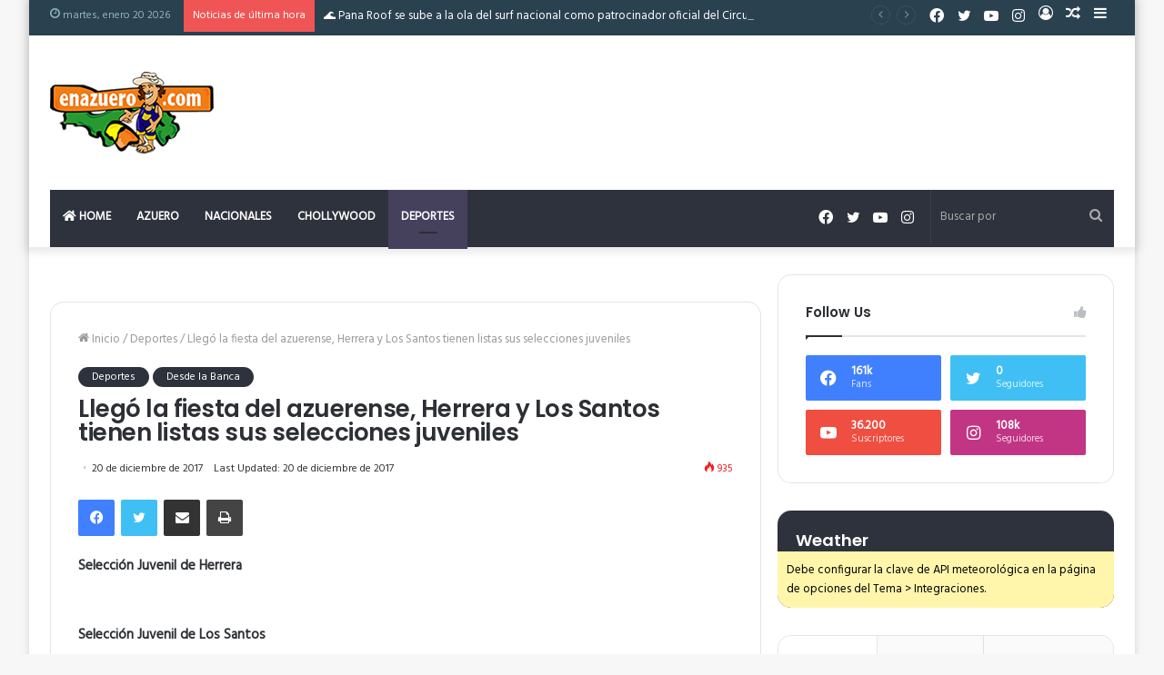

--- FILE ---
content_type: text/html; charset=UTF-8
request_url: https://enazuero.com/llego-la-fiesta-del-azuerense-herrera-los-santos-tienen-listas-selecciones-juveniles/
body_size: 152973
content:
<!DOCTYPE html>
<html lang="es" class="" data-skin="light" prefix="og: http://ogp.me/ns#">
<head>
	<meta charset="UTF-8" />
	<link rel="profile" href="http://gmpg.org/xfn/11" />
	<title>Llegó la fiesta del azuerense, Herrera y Los Santos tienen listas sus selecciones juveniles &#8211; EnAzuero.Com</title>
<meta name='robots' content='max-image-preview:large' />
<link rel='dns-prefetch' href='//stats.wp.com' />
<link rel="alternate" type="application/rss+xml" title="EnAzuero.Com &raquo; Feed" href="https://enazuero.com/feed/" />
<link rel="alternate" type="application/rss+xml" title="EnAzuero.Com &raquo; Feed de los comentarios" href="https://enazuero.com/comments/feed/" />
<link rel="alternate" type="application/rss+xml" title="EnAzuero.Com &raquo; Comentario Llegó la fiesta del azuerense, Herrera y Los Santos tienen listas sus selecciones juveniles del feed" href="https://enazuero.com/llego-la-fiesta-del-azuerense-herrera-los-santos-tienen-listas-selecciones-juveniles/feed/" />
<link rel="alternate" title="oEmbed (JSON)" type="application/json+oembed" href="https://enazuero.com/wp-json/oembed/1.0/embed?url=https%3A%2F%2Fenazuero.com%2Fllego-la-fiesta-del-azuerense-herrera-los-santos-tienen-listas-selecciones-juveniles%2F" />
<link rel="alternate" title="oEmbed (XML)" type="text/xml+oembed" href="https://enazuero.com/wp-json/oembed/1.0/embed?url=https%3A%2F%2Fenazuero.com%2Fllego-la-fiesta-del-azuerense-herrera-los-santos-tienen-listas-selecciones-juveniles%2F&#038;format=xml" />

<meta property="og:title" content="Llegó la fiesta del azuerense, Herrera y Los Santos tienen listas sus selecciones juveniles - EnAzuero.Com" />
<meta property="og:type" content="article" />
<meta property="og:description" content="Selección Juvenil de Herrera Selección Juvenil de Los Santos" />
<meta property="og:url" content="https://enazuero.com/llego-la-fiesta-del-azuerense-herrera-los-santos-tienen-listas-selecciones-juveniles/" />
<meta property="og:site_name" content="EnAzuero.Com" />
<style id='wp-img-auto-sizes-contain-inline-css' type='text/css'>
img:is([sizes=auto i],[sizes^="auto," i]){contain-intrinsic-size:3000px 1500px}
/*# sourceURL=wp-img-auto-sizes-contain-inline-css */
</style>
<link rel='stylesheet' id='twb-open-sans-css' href='https://fonts.googleapis.com/css?family=Open+Sans%3A300%2C400%2C500%2C600%2C700%2C800&#038;display=swap&#038;ver=6.9' type='text/css' media='all' />
<link rel='stylesheet' id='twb-global-css' href='https://enazuero.com/wp-content/plugins/form-maker/booster/assets/css/global.css?ver=1.0.0' type='text/css' media='all' />
<link rel='stylesheet' id='sbi_styles-css' href='https://enazuero.com/wp-content/plugins/instagram-feed-pro/css/sbi-styles.min.css?ver=6.9.0' type='text/css' media='all' />
<style id='wp-emoji-styles-inline-css' type='text/css'>

	img.wp-smiley, img.emoji {
		display: inline !important;
		border: none !important;
		box-shadow: none !important;
		height: 1em !important;
		width: 1em !important;
		margin: 0 0.07em !important;
		vertical-align: -0.1em !important;
		background: none !important;
		padding: 0 !important;
	}
/*# sourceURL=wp-emoji-styles-inline-css */
</style>
<style id='wp-block-library-inline-css' type='text/css'>
:root{--wp-block-synced-color:#7a00df;--wp-block-synced-color--rgb:122,0,223;--wp-bound-block-color:var(--wp-block-synced-color);--wp-editor-canvas-background:#ddd;--wp-admin-theme-color:#007cba;--wp-admin-theme-color--rgb:0,124,186;--wp-admin-theme-color-darker-10:#006ba1;--wp-admin-theme-color-darker-10--rgb:0,107,160.5;--wp-admin-theme-color-darker-20:#005a87;--wp-admin-theme-color-darker-20--rgb:0,90,135;--wp-admin-border-width-focus:2px}@media (min-resolution:192dpi){:root{--wp-admin-border-width-focus:1.5px}}.wp-element-button{cursor:pointer}:root .has-very-light-gray-background-color{background-color:#eee}:root .has-very-dark-gray-background-color{background-color:#313131}:root .has-very-light-gray-color{color:#eee}:root .has-very-dark-gray-color{color:#313131}:root .has-vivid-green-cyan-to-vivid-cyan-blue-gradient-background{background:linear-gradient(135deg,#00d084,#0693e3)}:root .has-purple-crush-gradient-background{background:linear-gradient(135deg,#34e2e4,#4721fb 50%,#ab1dfe)}:root .has-hazy-dawn-gradient-background{background:linear-gradient(135deg,#faaca8,#dad0ec)}:root .has-subdued-olive-gradient-background{background:linear-gradient(135deg,#fafae1,#67a671)}:root .has-atomic-cream-gradient-background{background:linear-gradient(135deg,#fdd79a,#004a59)}:root .has-nightshade-gradient-background{background:linear-gradient(135deg,#330968,#31cdcf)}:root .has-midnight-gradient-background{background:linear-gradient(135deg,#020381,#2874fc)}:root{--wp--preset--font-size--normal:16px;--wp--preset--font-size--huge:42px}.has-regular-font-size{font-size:1em}.has-larger-font-size{font-size:2.625em}.has-normal-font-size{font-size:var(--wp--preset--font-size--normal)}.has-huge-font-size{font-size:var(--wp--preset--font-size--huge)}.has-text-align-center{text-align:center}.has-text-align-left{text-align:left}.has-text-align-right{text-align:right}.has-fit-text{white-space:nowrap!important}#end-resizable-editor-section{display:none}.aligncenter{clear:both}.items-justified-left{justify-content:flex-start}.items-justified-center{justify-content:center}.items-justified-right{justify-content:flex-end}.items-justified-space-between{justify-content:space-between}.screen-reader-text{border:0;clip-path:inset(50%);height:1px;margin:-1px;overflow:hidden;padding:0;position:absolute;width:1px;word-wrap:normal!important}.screen-reader-text:focus{background-color:#ddd;clip-path:none;color:#444;display:block;font-size:1em;height:auto;left:5px;line-height:normal;padding:15px 23px 14px;text-decoration:none;top:5px;width:auto;z-index:100000}html :where(.has-border-color){border-style:solid}html :where([style*=border-top-color]){border-top-style:solid}html :where([style*=border-right-color]){border-right-style:solid}html :where([style*=border-bottom-color]){border-bottom-style:solid}html :where([style*=border-left-color]){border-left-style:solid}html :where([style*=border-width]){border-style:solid}html :where([style*=border-top-width]){border-top-style:solid}html :where([style*=border-right-width]){border-right-style:solid}html :where([style*=border-bottom-width]){border-bottom-style:solid}html :where([style*=border-left-width]){border-left-style:solid}html :where(img[class*=wp-image-]){height:auto;max-width:100%}:where(figure){margin:0 0 1em}html :where(.is-position-sticky){--wp-admin--admin-bar--position-offset:var(--wp-admin--admin-bar--height,0px)}@media screen and (max-width:600px){html :where(.is-position-sticky){--wp-admin--admin-bar--position-offset:0px}}
.has-text-align-justify{text-align:justify;}

/*# sourceURL=wp-block-library-inline-css */
</style><style id='global-styles-inline-css' type='text/css'>
:root{--wp--preset--aspect-ratio--square: 1;--wp--preset--aspect-ratio--4-3: 4/3;--wp--preset--aspect-ratio--3-4: 3/4;--wp--preset--aspect-ratio--3-2: 3/2;--wp--preset--aspect-ratio--2-3: 2/3;--wp--preset--aspect-ratio--16-9: 16/9;--wp--preset--aspect-ratio--9-16: 9/16;--wp--preset--color--black: #000000;--wp--preset--color--cyan-bluish-gray: #abb8c3;--wp--preset--color--white: #ffffff;--wp--preset--color--pale-pink: #f78da7;--wp--preset--color--vivid-red: #cf2e2e;--wp--preset--color--luminous-vivid-orange: #ff6900;--wp--preset--color--luminous-vivid-amber: #fcb900;--wp--preset--color--light-green-cyan: #7bdcb5;--wp--preset--color--vivid-green-cyan: #00d084;--wp--preset--color--pale-cyan-blue: #8ed1fc;--wp--preset--color--vivid-cyan-blue: #0693e3;--wp--preset--color--vivid-purple: #9b51e0;--wp--preset--gradient--vivid-cyan-blue-to-vivid-purple: linear-gradient(135deg,rgb(6,147,227) 0%,rgb(155,81,224) 100%);--wp--preset--gradient--light-green-cyan-to-vivid-green-cyan: linear-gradient(135deg,rgb(122,220,180) 0%,rgb(0,208,130) 100%);--wp--preset--gradient--luminous-vivid-amber-to-luminous-vivid-orange: linear-gradient(135deg,rgb(252,185,0) 0%,rgb(255,105,0) 100%);--wp--preset--gradient--luminous-vivid-orange-to-vivid-red: linear-gradient(135deg,rgb(255,105,0) 0%,rgb(207,46,46) 100%);--wp--preset--gradient--very-light-gray-to-cyan-bluish-gray: linear-gradient(135deg,rgb(238,238,238) 0%,rgb(169,184,195) 100%);--wp--preset--gradient--cool-to-warm-spectrum: linear-gradient(135deg,rgb(74,234,220) 0%,rgb(151,120,209) 20%,rgb(207,42,186) 40%,rgb(238,44,130) 60%,rgb(251,105,98) 80%,rgb(254,248,76) 100%);--wp--preset--gradient--blush-light-purple: linear-gradient(135deg,rgb(255,206,236) 0%,rgb(152,150,240) 100%);--wp--preset--gradient--blush-bordeaux: linear-gradient(135deg,rgb(254,205,165) 0%,rgb(254,45,45) 50%,rgb(107,0,62) 100%);--wp--preset--gradient--luminous-dusk: linear-gradient(135deg,rgb(255,203,112) 0%,rgb(199,81,192) 50%,rgb(65,88,208) 100%);--wp--preset--gradient--pale-ocean: linear-gradient(135deg,rgb(255,245,203) 0%,rgb(182,227,212) 50%,rgb(51,167,181) 100%);--wp--preset--gradient--electric-grass: linear-gradient(135deg,rgb(202,248,128) 0%,rgb(113,206,126) 100%);--wp--preset--gradient--midnight: linear-gradient(135deg,rgb(2,3,129) 0%,rgb(40,116,252) 100%);--wp--preset--font-size--small: 13px;--wp--preset--font-size--medium: 20px;--wp--preset--font-size--large: 36px;--wp--preset--font-size--x-large: 42px;--wp--preset--spacing--20: 0.44rem;--wp--preset--spacing--30: 0.67rem;--wp--preset--spacing--40: 1rem;--wp--preset--spacing--50: 1.5rem;--wp--preset--spacing--60: 2.25rem;--wp--preset--spacing--70: 3.38rem;--wp--preset--spacing--80: 5.06rem;--wp--preset--shadow--natural: 6px 6px 9px rgba(0, 0, 0, 0.2);--wp--preset--shadow--deep: 12px 12px 50px rgba(0, 0, 0, 0.4);--wp--preset--shadow--sharp: 6px 6px 0px rgba(0, 0, 0, 0.2);--wp--preset--shadow--outlined: 6px 6px 0px -3px rgb(255, 255, 255), 6px 6px rgb(0, 0, 0);--wp--preset--shadow--crisp: 6px 6px 0px rgb(0, 0, 0);}:where(.is-layout-flex){gap: 0.5em;}:where(.is-layout-grid){gap: 0.5em;}body .is-layout-flex{display: flex;}.is-layout-flex{flex-wrap: wrap;align-items: center;}.is-layout-flex > :is(*, div){margin: 0;}body .is-layout-grid{display: grid;}.is-layout-grid > :is(*, div){margin: 0;}:where(.wp-block-columns.is-layout-flex){gap: 2em;}:where(.wp-block-columns.is-layout-grid){gap: 2em;}:where(.wp-block-post-template.is-layout-flex){gap: 1.25em;}:where(.wp-block-post-template.is-layout-grid){gap: 1.25em;}.has-black-color{color: var(--wp--preset--color--black) !important;}.has-cyan-bluish-gray-color{color: var(--wp--preset--color--cyan-bluish-gray) !important;}.has-white-color{color: var(--wp--preset--color--white) !important;}.has-pale-pink-color{color: var(--wp--preset--color--pale-pink) !important;}.has-vivid-red-color{color: var(--wp--preset--color--vivid-red) !important;}.has-luminous-vivid-orange-color{color: var(--wp--preset--color--luminous-vivid-orange) !important;}.has-luminous-vivid-amber-color{color: var(--wp--preset--color--luminous-vivid-amber) !important;}.has-light-green-cyan-color{color: var(--wp--preset--color--light-green-cyan) !important;}.has-vivid-green-cyan-color{color: var(--wp--preset--color--vivid-green-cyan) !important;}.has-pale-cyan-blue-color{color: var(--wp--preset--color--pale-cyan-blue) !important;}.has-vivid-cyan-blue-color{color: var(--wp--preset--color--vivid-cyan-blue) !important;}.has-vivid-purple-color{color: var(--wp--preset--color--vivid-purple) !important;}.has-black-background-color{background-color: var(--wp--preset--color--black) !important;}.has-cyan-bluish-gray-background-color{background-color: var(--wp--preset--color--cyan-bluish-gray) !important;}.has-white-background-color{background-color: var(--wp--preset--color--white) !important;}.has-pale-pink-background-color{background-color: var(--wp--preset--color--pale-pink) !important;}.has-vivid-red-background-color{background-color: var(--wp--preset--color--vivid-red) !important;}.has-luminous-vivid-orange-background-color{background-color: var(--wp--preset--color--luminous-vivid-orange) !important;}.has-luminous-vivid-amber-background-color{background-color: var(--wp--preset--color--luminous-vivid-amber) !important;}.has-light-green-cyan-background-color{background-color: var(--wp--preset--color--light-green-cyan) !important;}.has-vivid-green-cyan-background-color{background-color: var(--wp--preset--color--vivid-green-cyan) !important;}.has-pale-cyan-blue-background-color{background-color: var(--wp--preset--color--pale-cyan-blue) !important;}.has-vivid-cyan-blue-background-color{background-color: var(--wp--preset--color--vivid-cyan-blue) !important;}.has-vivid-purple-background-color{background-color: var(--wp--preset--color--vivid-purple) !important;}.has-black-border-color{border-color: var(--wp--preset--color--black) !important;}.has-cyan-bluish-gray-border-color{border-color: var(--wp--preset--color--cyan-bluish-gray) !important;}.has-white-border-color{border-color: var(--wp--preset--color--white) !important;}.has-pale-pink-border-color{border-color: var(--wp--preset--color--pale-pink) !important;}.has-vivid-red-border-color{border-color: var(--wp--preset--color--vivid-red) !important;}.has-luminous-vivid-orange-border-color{border-color: var(--wp--preset--color--luminous-vivid-orange) !important;}.has-luminous-vivid-amber-border-color{border-color: var(--wp--preset--color--luminous-vivid-amber) !important;}.has-light-green-cyan-border-color{border-color: var(--wp--preset--color--light-green-cyan) !important;}.has-vivid-green-cyan-border-color{border-color: var(--wp--preset--color--vivid-green-cyan) !important;}.has-pale-cyan-blue-border-color{border-color: var(--wp--preset--color--pale-cyan-blue) !important;}.has-vivid-cyan-blue-border-color{border-color: var(--wp--preset--color--vivid-cyan-blue) !important;}.has-vivid-purple-border-color{border-color: var(--wp--preset--color--vivid-purple) !important;}.has-vivid-cyan-blue-to-vivid-purple-gradient-background{background: var(--wp--preset--gradient--vivid-cyan-blue-to-vivid-purple) !important;}.has-light-green-cyan-to-vivid-green-cyan-gradient-background{background: var(--wp--preset--gradient--light-green-cyan-to-vivid-green-cyan) !important;}.has-luminous-vivid-amber-to-luminous-vivid-orange-gradient-background{background: var(--wp--preset--gradient--luminous-vivid-amber-to-luminous-vivid-orange) !important;}.has-luminous-vivid-orange-to-vivid-red-gradient-background{background: var(--wp--preset--gradient--luminous-vivid-orange-to-vivid-red) !important;}.has-very-light-gray-to-cyan-bluish-gray-gradient-background{background: var(--wp--preset--gradient--very-light-gray-to-cyan-bluish-gray) !important;}.has-cool-to-warm-spectrum-gradient-background{background: var(--wp--preset--gradient--cool-to-warm-spectrum) !important;}.has-blush-light-purple-gradient-background{background: var(--wp--preset--gradient--blush-light-purple) !important;}.has-blush-bordeaux-gradient-background{background: var(--wp--preset--gradient--blush-bordeaux) !important;}.has-luminous-dusk-gradient-background{background: var(--wp--preset--gradient--luminous-dusk) !important;}.has-pale-ocean-gradient-background{background: var(--wp--preset--gradient--pale-ocean) !important;}.has-electric-grass-gradient-background{background: var(--wp--preset--gradient--electric-grass) !important;}.has-midnight-gradient-background{background: var(--wp--preset--gradient--midnight) !important;}.has-small-font-size{font-size: var(--wp--preset--font-size--small) !important;}.has-medium-font-size{font-size: var(--wp--preset--font-size--medium) !important;}.has-large-font-size{font-size: var(--wp--preset--font-size--large) !important;}.has-x-large-font-size{font-size: var(--wp--preset--font-size--x-large) !important;}
/*# sourceURL=global-styles-inline-css */
</style>

<style id='classic-theme-styles-inline-css' type='text/css'>
/*! This file is auto-generated */
.wp-block-button__link{color:#fff;background-color:#32373c;border-radius:9999px;box-shadow:none;text-decoration:none;padding:calc(.667em + 2px) calc(1.333em + 2px);font-size:1.125em}.wp-block-file__button{background:#32373c;color:#fff;text-decoration:none}
/*# sourceURL=/wp-includes/css/classic-themes.min.css */
</style>
<link rel='stylesheet' id='tie-css-base-css' href='https://enazuero.com/wp-content/themes/jannah/assets/css/base.min.css?ver=5.4.10' type='text/css' media='all' />
<link rel='stylesheet' id='tie-css-styles-css' href='https://enazuero.com/wp-content/themes/jannah/assets/css/style.min.css?ver=5.4.10' type='text/css' media='all' />
<link rel='stylesheet' id='tie-css-widgets-css' href='https://enazuero.com/wp-content/themes/jannah/assets/css/widgets.min.css?ver=5.4.10' type='text/css' media='all' />
<link rel='stylesheet' id='tie-css-helpers-css' href='https://enazuero.com/wp-content/themes/jannah/assets/css/helpers.min.css?ver=5.4.10' type='text/css' media='all' />
<link rel='stylesheet' id='tie-fontawesome5-css' href='https://enazuero.com/wp-content/themes/jannah/assets/css/fontawesome.css?ver=5.4.10' type='text/css' media='all' />
<link rel='stylesheet' id='tie-css-ilightbox-css' href='https://enazuero.com/wp-content/themes/jannah/assets/ilightbox/dark-skin/skin.css?ver=5.4.10' type='text/css' media='all' />
<link rel='stylesheet' id='tie-css-shortcodes-css' href='https://enazuero.com/wp-content/themes/jannah/assets/css/plugins/shortcodes.min.css?ver=5.4.10' type='text/css' media='all' />
<link rel='stylesheet' id='tie-css-single-css' href='https://enazuero.com/wp-content/themes/jannah/assets/css/single.min.css?ver=5.4.10' type='text/css' media='all' />
<link rel='stylesheet' id='tie-css-print-css' href='https://enazuero.com/wp-content/themes/jannah/assets/css/print.css?ver=5.4.10' type='text/css' media='print' />
<style id='tie-css-print-inline-css' type='text/css'>
.wf-active body{font-family: 'Hind';}.wf-active .logo-text,.wf-active h1,.wf-active h2,.wf-active h3,.wf-active h4,.wf-active h5,.wf-active h6,.wf-active .the-subtitle{font-family: 'Poppins';}#main-nav .main-menu > ul > li > a{text-transform: uppercase;}.entry-header h1.entry-title{font-size: 26px;font-weight: 700;letter-spacing: -0.5px;line-height: 1;}.brand-title,a:hover,.tie-popup-search-submit,#logo.text-logo a,.theme-header nav .components #search-submit:hover,.theme-header .header-nav .components > li:hover > a,.theme-header .header-nav .components li a:hover,.main-menu ul.cats-vertical li a.is-active,.main-menu ul.cats-vertical li a:hover,.main-nav li.mega-menu .post-meta a:hover,.main-nav li.mega-menu .post-box-title a:hover,.search-in-main-nav.autocomplete-suggestions a:hover,#main-nav .menu ul:not(.cats-horizontal) li:hover > a,#main-nav .menu ul li.current-menu-item:not(.mega-link-column) > a,.top-nav .menu li:hover > a,.top-nav .menu > .tie-current-menu > a,.search-in-top-nav.autocomplete-suggestions .post-title a:hover,div.mag-box .mag-box-options .mag-box-filter-links a.active,.mag-box-filter-links .flexMenu-viewMore:hover > a,.stars-rating-active,body .tabs.tabs .active > a,.video-play-icon,.spinner-circle:after,#go-to-content:hover,.comment-list .comment-author .fn,.commentlist .comment-author .fn,blockquote::before,blockquote cite,blockquote.quote-simple p,.multiple-post-pages a:hover,#story-index li .is-current,.latest-tweets-widget .twitter-icon-wrap span,.wide-slider-nav-wrapper .slide,.wide-next-prev-slider-wrapper .tie-slider-nav li:hover span,.review-final-score h3,#mobile-menu-icon:hover .menu-text,body .entry a,.dark-skin body .entry a,.entry .post-bottom-meta a:hover,.comment-list .comment-content a,q a,blockquote a,.widget.tie-weather-widget .icon-basecloud-bg:after,.site-footer a:hover,.site-footer .stars-rating-active,.site-footer .twitter-icon-wrap span,.site-info a:hover{color: #2e323c;}#instagram-link a:hover{color: #2e323c !important;border-color: #2e323c !important;}#theme-header #main-nav .spinner-circle:after{color: #45405c;}[type='submit'],.button,.generic-button a,.generic-button button,.theme-header .header-nav .comp-sub-menu a.button.guest-btn:hover,.theme-header .header-nav .comp-sub-menu a.checkout-button,nav.main-nav .menu > li.tie-current-menu > a,nav.main-nav .menu > li:hover > a,.main-menu .mega-links-head:after,.main-nav .mega-menu.mega-cat .cats-horizontal li a.is-active,#mobile-menu-icon:hover .nav-icon,#mobile-menu-icon:hover .nav-icon:before,#mobile-menu-icon:hover .nav-icon:after,.search-in-main-nav.autocomplete-suggestions a.button,.search-in-top-nav.autocomplete-suggestions a.button,.spinner > div,.post-cat,.pages-numbers li.current span,.multiple-post-pages > span,#tie-wrapper .mejs-container .mejs-controls,.mag-box-filter-links a:hover,.slider-arrow-nav a:not(.pagination-disabled):hover,.comment-list .reply a:hover,.commentlist .reply a:hover,#reading-position-indicator,#story-index-icon,.videos-block .playlist-title,.review-percentage .review-item span span,.tie-slick-dots li.slick-active button,.tie-slick-dots li button:hover,.digital-rating-static,.timeline-widget li a:hover .date:before,#wp-calendar #today,.posts-list-counter li.widget-post-list:before,.cat-counter a + span,.tie-slider-nav li span:hover,.fullwidth-area .widget_tag_cloud .tagcloud a:hover,.magazine2:not(.block-head-4) .dark-widgetized-area ul.tabs a:hover,.magazine2:not(.block-head-4) .dark-widgetized-area ul.tabs .active a,.magazine1 .dark-widgetized-area ul.tabs a:hover,.magazine1 .dark-widgetized-area ul.tabs .active a,.block-head-4.magazine2 .dark-widgetized-area .tabs.tabs .active a,.block-head-4.magazine2 .dark-widgetized-area .tabs > .active a:before,.block-head-4.magazine2 .dark-widgetized-area .tabs > .active a:after,.demo_store,.demo #logo:after,.demo #sticky-logo:after,.widget.tie-weather-widget,span.video-close-btn:hover,#go-to-top,.latest-tweets-widget .slider-links .button:not(:hover){background-color: #2e323c;color: #FFFFFF;}.tie-weather-widget .widget-title .the-subtitle,.block-head-4.magazine2 #footer .tabs .active a:hover{color: #FFFFFF;}pre,code,.pages-numbers li.current span,.theme-header .header-nav .comp-sub-menu a.button.guest-btn:hover,.multiple-post-pages > span,.post-content-slideshow .tie-slider-nav li span:hover,#tie-body .tie-slider-nav li > span:hover,.slider-arrow-nav a:not(.pagination-disabled):hover,.main-nav .mega-menu.mega-cat .cats-horizontal li a.is-active,.main-nav .mega-menu.mega-cat .cats-horizontal li a:hover,.main-menu .menu > li > .menu-sub-content{border-color: #2e323c;}.main-menu .menu > li.tie-current-menu{border-bottom-color: #2e323c;}.top-nav .menu li.tie-current-menu > a:before,.top-nav .menu li.menu-item-has-children:hover > a:before{border-top-color: #2e323c;}.main-nav .main-menu .menu > li.tie-current-menu > a:before,.main-nav .main-menu .menu > li:hover > a:before{border-top-color: #FFFFFF;}header.main-nav-light .main-nav .menu-item-has-children li:hover > a:before,header.main-nav-light .main-nav .mega-menu li:hover > a:before{border-left-color: #2e323c;}.rtl header.main-nav-light .main-nav .menu-item-has-children li:hover > a:before,.rtl header.main-nav-light .main-nav .mega-menu li:hover > a:before{border-right-color: #2e323c;border-left-color: transparent;}.top-nav ul.menu li .menu-item-has-children:hover > a:before{border-top-color: transparent;border-left-color: #2e323c;}.rtl .top-nav ul.menu li .menu-item-has-children:hover > a:before{border-left-color: transparent;border-right-color: #2e323c;}::-moz-selection{background-color: #2e323c;color: #FFFFFF;}::selection{background-color: #2e323c;color: #FFFFFF;}circle.circle_bar{stroke: #2e323c;}#reading-position-indicator{box-shadow: 0 0 10px rgba( 46,50,60,0.7);}#logo.text-logo a:hover,body .entry a:hover,.dark-skin body .entry a:hover,.comment-list .comment-content a:hover,.block-head-4.magazine2 .site-footer .tabs li a:hover,q a:hover,blockquote a:hover{color: #00000a;}.button:hover,input[type='submit']:hover,.generic-button a:hover,.generic-button button:hover,a.post-cat:hover,.site-footer .button:hover,.site-footer [type='submit']:hover,.search-in-main-nav.autocomplete-suggestions a.button:hover,.search-in-top-nav.autocomplete-suggestions a.button:hover,.theme-header .header-nav .comp-sub-menu a.checkout-button:hover{background-color: #00000a;color: #FFFFFF;}.theme-header .header-nav .comp-sub-menu a.checkout-button:not(:hover),body .entry a.button{color: #FFFFFF;}#story-index.is-compact .story-index-content{background-color: #2e323c;}#story-index.is-compact .story-index-content a,#story-index.is-compact .story-index-content .is-current{color: #FFFFFF;}#tie-body .mag-box-title h3 a,#tie-body .block-more-button{color: #2e323c;}#tie-body .mag-box-title h3 a:hover,#tie-body .block-more-button:hover{color: #00000a;}#tie-body .mag-box-title{color: #2e323c;}#tie-body .mag-box-title:before{border-top-color: #2e323c;}#tie-body .mag-box-title:after,#tie-body #footer .widget-title:after{background-color: #2e323c;}.brand-title,a:hover,.tie-popup-search-submit,#logo.text-logo a,.theme-header nav .components #search-submit:hover,.theme-header .header-nav .components > li:hover > a,.theme-header .header-nav .components li a:hover,.main-menu ul.cats-vertical li a.is-active,.main-menu ul.cats-vertical li a:hover,.main-nav li.mega-menu .post-meta a:hover,.main-nav li.mega-menu .post-box-title a:hover,.search-in-main-nav.autocomplete-suggestions a:hover,#main-nav .menu ul:not(.cats-horizontal) li:hover > a,#main-nav .menu ul li.current-menu-item:not(.mega-link-column) > a,.top-nav .menu li:hover > a,.top-nav .menu > .tie-current-menu > a,.search-in-top-nav.autocomplete-suggestions .post-title a:hover,div.mag-box .mag-box-options .mag-box-filter-links a.active,.mag-box-filter-links .flexMenu-viewMore:hover > a,.stars-rating-active,body .tabs.tabs .active > a,.video-play-icon,.spinner-circle:after,#go-to-content:hover,.comment-list .comment-author .fn,.commentlist .comment-author .fn,blockquote::before,blockquote cite,blockquote.quote-simple p,.multiple-post-pages a:hover,#story-index li .is-current,.latest-tweets-widget .twitter-icon-wrap span,.wide-slider-nav-wrapper .slide,.wide-next-prev-slider-wrapper .tie-slider-nav li:hover span,.review-final-score h3,#mobile-menu-icon:hover .menu-text,body .entry a,.dark-skin body .entry a,.entry .post-bottom-meta a:hover,.comment-list .comment-content a,q a,blockquote a,.widget.tie-weather-widget .icon-basecloud-bg:after,.site-footer a:hover,.site-footer .stars-rating-active,.site-footer .twitter-icon-wrap span,.site-info a:hover{color: #2e323c;}#instagram-link a:hover{color: #2e323c !important;border-color: #2e323c !important;}#theme-header #main-nav .spinner-circle:after{color: #45405c;}[type='submit'],.button,.generic-button a,.generic-button button,.theme-header .header-nav .comp-sub-menu a.button.guest-btn:hover,.theme-header .header-nav .comp-sub-menu a.checkout-button,nav.main-nav .menu > li.tie-current-menu > a,nav.main-nav .menu > li:hover > a,.main-menu .mega-links-head:after,.main-nav .mega-menu.mega-cat .cats-horizontal li a.is-active,#mobile-menu-icon:hover .nav-icon,#mobile-menu-icon:hover .nav-icon:before,#mobile-menu-icon:hover .nav-icon:after,.search-in-main-nav.autocomplete-suggestions a.button,.search-in-top-nav.autocomplete-suggestions a.button,.spinner > div,.post-cat,.pages-numbers li.current span,.multiple-post-pages > span,#tie-wrapper .mejs-container .mejs-controls,.mag-box-filter-links a:hover,.slider-arrow-nav a:not(.pagination-disabled):hover,.comment-list .reply a:hover,.commentlist .reply a:hover,#reading-position-indicator,#story-index-icon,.videos-block .playlist-title,.review-percentage .review-item span span,.tie-slick-dots li.slick-active button,.tie-slick-dots li button:hover,.digital-rating-static,.timeline-widget li a:hover .date:before,#wp-calendar #today,.posts-list-counter li.widget-post-list:before,.cat-counter a + span,.tie-slider-nav li span:hover,.fullwidth-area .widget_tag_cloud .tagcloud a:hover,.magazine2:not(.block-head-4) .dark-widgetized-area ul.tabs a:hover,.magazine2:not(.block-head-4) .dark-widgetized-area ul.tabs .active a,.magazine1 .dark-widgetized-area ul.tabs a:hover,.magazine1 .dark-widgetized-area ul.tabs .active a,.block-head-4.magazine2 .dark-widgetized-area .tabs.tabs .active a,.block-head-4.magazine2 .dark-widgetized-area .tabs > .active a:before,.block-head-4.magazine2 .dark-widgetized-area .tabs > .active a:after,.demo_store,.demo #logo:after,.demo #sticky-logo:after,.widget.tie-weather-widget,span.video-close-btn:hover,#go-to-top,.latest-tweets-widget .slider-links .button:not(:hover){background-color: #2e323c;color: #FFFFFF;}.tie-weather-widget .widget-title .the-subtitle,.block-head-4.magazine2 #footer .tabs .active a:hover{color: #FFFFFF;}pre,code,.pages-numbers li.current span,.theme-header .header-nav .comp-sub-menu a.button.guest-btn:hover,.multiple-post-pages > span,.post-content-slideshow .tie-slider-nav li span:hover,#tie-body .tie-slider-nav li > span:hover,.slider-arrow-nav a:not(.pagination-disabled):hover,.main-nav .mega-menu.mega-cat .cats-horizontal li a.is-active,.main-nav .mega-menu.mega-cat .cats-horizontal li a:hover,.main-menu .menu > li > .menu-sub-content{border-color: #2e323c;}.main-menu .menu > li.tie-current-menu{border-bottom-color: #2e323c;}.top-nav .menu li.tie-current-menu > a:before,.top-nav .menu li.menu-item-has-children:hover > a:before{border-top-color: #2e323c;}.main-nav .main-menu .menu > li.tie-current-menu > a:before,.main-nav .main-menu .menu > li:hover > a:before{border-top-color: #FFFFFF;}header.main-nav-light .main-nav .menu-item-has-children li:hover > a:before,header.main-nav-light .main-nav .mega-menu li:hover > a:before{border-left-color: #2e323c;}.rtl header.main-nav-light .main-nav .menu-item-has-children li:hover > a:before,.rtl header.main-nav-light .main-nav .mega-menu li:hover > a:before{border-right-color: #2e323c;border-left-color: transparent;}.top-nav ul.menu li .menu-item-has-children:hover > a:before{border-top-color: transparent;border-left-color: #2e323c;}.rtl .top-nav ul.menu li .menu-item-has-children:hover > a:before{border-left-color: transparent;border-right-color: #2e323c;}::-moz-selection{background-color: #2e323c;color: #FFFFFF;}::selection{background-color: #2e323c;color: #FFFFFF;}circle.circle_bar{stroke: #2e323c;}#reading-position-indicator{box-shadow: 0 0 10px rgba( 46,50,60,0.7);}#logo.text-logo a:hover,body .entry a:hover,.dark-skin body .entry a:hover,.comment-list .comment-content a:hover,.block-head-4.magazine2 .site-footer .tabs li a:hover,q a:hover,blockquote a:hover{color: #00000a;}.button:hover,input[type='submit']:hover,.generic-button a:hover,.generic-button button:hover,a.post-cat:hover,.site-footer .button:hover,.site-footer [type='submit']:hover,.search-in-main-nav.autocomplete-suggestions a.button:hover,.search-in-top-nav.autocomplete-suggestions a.button:hover,.theme-header .header-nav .comp-sub-menu a.checkout-button:hover{background-color: #00000a;color: #FFFFFF;}.theme-header .header-nav .comp-sub-menu a.checkout-button:not(:hover),body .entry a.button{color: #FFFFFF;}#story-index.is-compact .story-index-content{background-color: #2e323c;}#story-index.is-compact .story-index-content a,#story-index.is-compact .story-index-content .is-current{color: #FFFFFF;}#tie-body .mag-box-title h3 a,#tie-body .block-more-button{color: #2e323c;}#tie-body .mag-box-title h3 a:hover,#tie-body .block-more-button:hover{color: #00000a;}#tie-body .mag-box-title{color: #2e323c;}#tie-body .mag-box-title:before{border-top-color: #2e323c;}#tie-body .mag-box-title:after,#tie-body #footer .widget-title:after{background-color: #2e323c;}#top-nav,#top-nav .sub-menu,#top-nav .comp-sub-menu,#top-nav .ticker-content,#top-nav .ticker-swipe,.top-nav-boxed #top-nav .topbar-wrapper,.search-in-top-nav.autocomplete-suggestions,#top-nav .guest-btn:not(:hover){background-color : #2a4150;}#top-nav *,.search-in-top-nav.autocomplete-suggestions{border-color: rgba( 255,255,255,0.08);}#top-nav .icon-basecloud-bg:after{color: #2a4150;}#top-nav a:not(:hover),#top-nav input,#top-nav #search-submit,#top-nav .fa-spinner,#top-nav .dropdown-social-icons li a span,#top-nav .components > li .social-link:not(:hover) span,.search-in-top-nav.autocomplete-suggestions a{color: #ffffff;}#top-nav .menu-item-has-children > a:before{border-top-color: #ffffff;}#top-nav li .menu-item-has-children > a:before{border-top-color: transparent;border-left-color: #ffffff;}.rtl #top-nav .menu li .menu-item-has-children > a:before{border-left-color: transparent;border-right-color: #ffffff;}#top-nav input::-moz-placeholder{color: #ffffff;}#top-nav input:-moz-placeholder{color: #ffffff;}#top-nav input:-ms-input-placeholder{color: #ffffff;}#top-nav input::-webkit-input-placeholder{color: #ffffff;}#top-nav .comp-sub-menu .button:hover,#top-nav .checkout-button,.search-in-top-nav.autocomplete-suggestions .button{background-color: #90b3bb;}#top-nav a:hover,#top-nav .menu li:hover > a,#top-nav .menu > .tie-current-menu > a,#top-nav .components > li:hover > a,#top-nav .components #search-submit:hover,.search-in-top-nav.autocomplete-suggestions .post-title a:hover{color: #90b3bb;}#top-nav .comp-sub-menu .button:hover{border-color: #90b3bb;}#top-nav .tie-current-menu > a:before,#top-nav .menu .menu-item-has-children:hover > a:before{border-top-color: #90b3bb;}#top-nav .menu li .menu-item-has-children:hover > a:before{border-top-color: transparent;border-left-color: #90b3bb;}.rtl #top-nav .menu li .menu-item-has-children:hover > a:before{border-left-color: transparent;border-right-color: #90b3bb;}#top-nav .comp-sub-menu .button:hover,#top-nav .comp-sub-menu .checkout-button,.search-in-top-nav.autocomplete-suggestions .button{color: #FFFFFF;}#top-nav .comp-sub-menu .checkout-button:hover,.search-in-top-nav.autocomplete-suggestions .button:hover{background-color: #72959d;}#top-nav,#top-nav .comp-sub-menu,#top-nav .tie-weather-widget{color: #90b3bb;}.search-in-top-nav.autocomplete-suggestions .post-meta,.search-in-top-nav.autocomplete-suggestions .post-meta a:not(:hover){color: rgba( 144,179,187,0.7 );}#top-nav .weather-icon .icon-cloud,#top-nav .weather-icon .icon-basecloud-bg,#top-nav .weather-icon .icon-cloud-behind{color: #90b3bb !important;}#main-nav .main-menu-wrapper,#main-nav .menu-sub-content,#main-nav .comp-sub-menu,#main-nav .guest-btn:not(:hover),#main-nav ul.cats-vertical li a.is-active,#main-nav ul.cats-vertical li a:hover.search-in-main-nav.autocomplete-suggestions{background-color: #2e323c;}#main-nav{border-width: 0;}#theme-header #main-nav:not(.fixed-nav){bottom: 0;}#main-nav .icon-basecloud-bg:after{color: #2e323c;}#main-nav *,.search-in-main-nav.autocomplete-suggestions{border-color: rgba(255,255,255,0.07);}.main-nav-boxed #main-nav .main-menu-wrapper{border-width: 0;}#main-nav .menu li.menu-item-has-children > a:before,#main-nav .main-menu .mega-menu > a:before{border-top-color: #ffffff;}#main-nav .menu li .menu-item-has-children > a:before,#main-nav .mega-menu .menu-item-has-children > a:before{border-top-color: transparent;border-left-color: #ffffff;}.rtl #main-nav .menu li .menu-item-has-children > a:before,.rtl #main-nav .mega-menu .menu-item-has-children > a:before{border-left-color: transparent;border-right-color: #ffffff;}#main-nav a:not(:hover),#main-nav a.social-link:not(:hover) span,#main-nav .dropdown-social-icons li a span,.search-in-main-nav.autocomplete-suggestions a{color: #ffffff;}#main-nav .comp-sub-menu .button:hover,#main-nav .menu > li.tie-current-menu,#main-nav .menu > li > .menu-sub-content,#main-nav .cats-horizontal a.is-active,#main-nav .cats-horizontal a:hover{border-color: #45405c;}#main-nav .menu > li.tie-current-menu > a,#main-nav .menu > li:hover > a,#main-nav .mega-links-head:after,#main-nav .comp-sub-menu .button:hover,#main-nav .comp-sub-menu .checkout-button,#main-nav .cats-horizontal a.is-active,#main-nav .cats-horizontal a:hover,.search-in-main-nav.autocomplete-suggestions .button,#main-nav .spinner > div{background-color: #45405c;}#main-nav .menu ul li:hover > a,#main-nav .menu ul li.current-menu-item:not(.mega-link-column) > a,#main-nav .components a:hover,#main-nav .components > li:hover > a,#main-nav #search-submit:hover,#main-nav .cats-vertical a.is-active,#main-nav .cats-vertical a:hover,#main-nav .mega-menu .post-meta a:hover,#main-nav .mega-menu .post-box-title a:hover,.search-in-main-nav.autocomplete-suggestions a:hover,#main-nav .spinner-circle:after{color: #45405c;}#main-nav .menu > li.tie-current-menu > a,#main-nav .menu > li:hover > a,#main-nav .components .button:hover,#main-nav .comp-sub-menu .checkout-button,.theme-header #main-nav .mega-menu .cats-horizontal a.is-active,.theme-header #main-nav .mega-menu .cats-horizontal a:hover,.search-in-main-nav.autocomplete-suggestions a.button{color: #FFFFFF;}#main-nav .menu > li.tie-current-menu > a:before,#main-nav .menu > li:hover > a:before{border-top-color: #FFFFFF;}.main-nav-light #main-nav .menu-item-has-children li:hover > a:before,.main-nav-light #main-nav .mega-menu li:hover > a:before{border-left-color: #45405c;}.rtl .main-nav-light #main-nav .menu-item-has-children li:hover > a:before,.rtl .main-nav-light #main-nav .mega-menu li:hover > a:before{border-right-color: #45405c;border-left-color: transparent;}.search-in-main-nav.autocomplete-suggestions .button:hover,#main-nav .comp-sub-menu .checkout-button:hover{background-color: #27223e;}#main-nav,#main-nav input,#main-nav #search-submit,#main-nav .fa-spinner,#main-nav .comp-sub-menu,#main-nav .tie-weather-widget{color: #aaaaaa;}#main-nav input::-moz-placeholder{color: #aaaaaa;}#main-nav input:-moz-placeholder{color: #aaaaaa;}#main-nav input:-ms-input-placeholder{color: #aaaaaa;}#main-nav input::-webkit-input-placeholder{color: #aaaaaa;}#main-nav .mega-menu .post-meta,#main-nav .mega-menu .post-meta a,.search-in-main-nav.autocomplete-suggestions .post-meta{color: rgba(170,170,170,0.6);}#main-nav .weather-icon .icon-cloud,#main-nav .weather-icon .icon-basecloud-bg,#main-nav .weather-icon .icon-cloud-behind{color: #aaaaaa !important;}#footer{background-color: #2e323c;}#site-info{background-color: #2e323c;}#footer .posts-list-counter .posts-list-items li.widget-post-list:before{border-color: #2e323c;}#footer .timeline-widget a .date:before{border-color: rgba(46,50,60,0.8);}#footer .footer-boxed-widget-area,#footer textarea,#footer input:not([type=submit]),#footer select,#footer code,#footer kbd,#footer pre,#footer samp,#footer .show-more-button,#footer .slider-links .tie-slider-nav span,#footer #wp-calendar,#footer #wp-calendar tbody td,#footer #wp-calendar thead th,#footer .widget.buddypress .item-options a{border-color: rgba(255,255,255,0.1);}#footer .social-statistics-widget .white-bg li.social-icons-item a,#footer .widget_tag_cloud .tagcloud a,#footer .latest-tweets-widget .slider-links .tie-slider-nav span,#footer .widget_layered_nav_filters a{border-color: rgba(255,255,255,0.1);}#footer .social-statistics-widget .white-bg li:before{background: rgba(255,255,255,0.1);}.site-footer #wp-calendar tbody td{background: rgba(255,255,255,0.02);}#footer .white-bg .social-icons-item a span.followers span,#footer .circle-three-cols .social-icons-item a .followers-num,#footer .circle-three-cols .social-icons-item a .followers-name{color: rgba(255,255,255,0.8);}#footer .timeline-widget ul:before,#footer .timeline-widget a:not(:hover) .date:before{background-color: #10141e;}#footer,#footer textarea,#footer input:not([type='submit']),#footer select,#footer #wp-calendar tbody,#footer .tie-slider-nav li span:not(:hover),#footer .widget_categories li a:before,#footer .widget_product_categories li a:before,#footer .widget_layered_nav li a:before,#footer .widget_archive li a:before,#footer .widget_nav_menu li a:before,#footer .widget_meta li a:before,#footer .widget_pages li a:before,#footer .widget_recent_entries li a:before,#footer .widget_display_forums li a:before,#footer .widget_display_views li a:before,#footer .widget_rss li a:before,#footer .widget_display_stats dt:before,#footer .subscribe-widget-content h3,#footer .about-author .social-icons a:not(:hover) span{color: #d1d1d1;}#footer post-widget-body .meta-item,#footer .post-meta,#footer .stream-title,#footer.dark-skin .timeline-widget .date,#footer .wp-caption .wp-caption-text,#footer .rss-date{color: rgba(209,209,209,0.7);}#footer input::-moz-placeholder{color: #d1d1d1;}#footer input:-moz-placeholder{color: #d1d1d1;}#footer input:-ms-input-placeholder{color: #d1d1d1;}#footer input::-webkit-input-placeholder{color: #d1d1d1;}.site-footer.dark-skin a:hover,#footer .stars-rating-active,#footer .twitter-icon-wrap span,.block-head-4.magazine2 #footer .tabs li a{color: #90b3bb;}#footer .circle_bar{stroke: #90b3bb;}#footer .widget.buddypress .item-options a.selected,#footer .widget.buddypress .item-options a.loading,#footer .tie-slider-nav span:hover,.block-head-4.magazine2 #footer .tabs{border-color: #90b3bb;}.magazine2:not(.block-head-4) #footer .tabs a:hover,.magazine2:not(.block-head-4) #footer .tabs .active a,.magazine1 #footer .tabs a:hover,.magazine1 #footer .tabs .active a,.block-head-4.magazine2 #footer .tabs.tabs .active a,.block-head-4.magazine2 #footer .tabs > .active a:before,.block-head-4.magazine2 #footer .tabs > li.active:nth-child(n) a:after,#footer .digital-rating-static,#footer .timeline-widget li a:hover .date:before,#footer #wp-calendar #today,#footer .posts-list-counter .posts-list-items li.widget-post-list:before,#footer .cat-counter span,#footer.dark-skin .the-global-title:after,#footer .button,#footer [type='submit'],#footer .spinner > div,#footer .widget.buddypress .item-options a.selected,#footer .widget.buddypress .item-options a.loading,#footer .tie-slider-nav span:hover,#footer .fullwidth-area .tagcloud a:hover{background-color: #90b3bb;color: #FFFFFF;}.block-head-4.magazine2 #footer .tabs li a:hover{color: #72959d;}.block-head-4.magazine2 #footer .tabs.tabs .active a:hover,#footer .widget.buddypress .item-options a.selected,#footer .widget.buddypress .item-options a.loading,#footer .tie-slider-nav span:hover{color: #FFFFFF !important;}#footer .button:hover,#footer [type='submit']:hover{background-color: #72959d;color: #FFFFFF;}.tie-cat-2093,.tie-cat-item-2093 > span{background-color:#e67e22 !important;color:#FFFFFF !important;}.tie-cat-2093:after{border-top-color:#e67e22 !important;}.tie-cat-2093:hover{background-color:#c86004 !important;}.tie-cat-2093:hover:after{border-top-color:#c86004 !important;}.tie-cat-2098,.tie-cat-item-2098 > span{background-color:#2ecc71 !important;color:#FFFFFF !important;}.tie-cat-2098:after{border-top-color:#2ecc71 !important;}.tie-cat-2098:hover{background-color:#10ae53 !important;}.tie-cat-2098:hover:after{border-top-color:#10ae53 !important;}.tie-cat-2103,.tie-cat-item-2103 > span{background-color:#9b59b6 !important;color:#FFFFFF !important;}.tie-cat-2103:after{border-top-color:#9b59b6 !important;}.tie-cat-2103:hover{background-color:#7d3b98 !important;}.tie-cat-2103:hover:after{border-top-color:#7d3b98 !important;}.tie-cat-2105,.tie-cat-item-2105 > span{background-color:#34495e !important;color:#FFFFFF !important;}.tie-cat-2105:after{border-top-color:#34495e !important;}.tie-cat-2105:hover{background-color:#162b40 !important;}.tie-cat-2105:hover:after{border-top-color:#162b40 !important;}.tie-cat-2107,.tie-cat-item-2107 > span{background-color:#795548 !important;color:#FFFFFF !important;}.tie-cat-2107:after{border-top-color:#795548 !important;}.tie-cat-2107:hover{background-color:#5b372a !important;}.tie-cat-2107:hover:after{border-top-color:#5b372a !important;}.tie-cat-57,.tie-cat-item-57 > span{background-color:#4CAF50 !important;color:#FFFFFF !important;}.tie-cat-57:after{border-top-color:#4CAF50 !important;}.tie-cat-57:hover{background-color:#2e9132 !important;}.tie-cat-57:hover:after{border-top-color:#2e9132 !important;}body a.go-to-top-button,body .more-link,body .button,body [type='submit'],body .generic-button a,body .generic-button button,body textarea,body input:not([type='checkbox']):not([type='radio']),body .mag-box .breaking,body .social-icons-widget .social-icons-item .social-link,body .widget_product_tag_cloud a,body .widget_tag_cloud a,body .post-tags a,body .widget_layered_nav_filters a,body .post-bottom-meta-title,body .post-bottom-meta a,body .post-cat,body .more-link,body .show-more-button,body #instagram-link.is-expanded .follow-button,body .cat-counter a + span,body .mag-box-options .slider-arrow-nav a,body .main-menu .cats-horizontal li a,body #instagram-link.is-compact,body .pages-numbers a,body .pages-nav-item,body .bp-pagination-links .page-numbers,body .fullwidth-area .widget_tag_cloud .tagcloud a,body .header-layout-1 #main-nav .components #search-input,body ul.breaking-news-nav li.jnt-prev,body ul.breaking-news-nav li.jnt-next{border-radius: 35px;}body .mag-box ul.breaking-news-nav li{border: 0 !important;}body #instagram-link.is-compact{padding-right: 40px;padding-left: 40px;}body .post-bottom-meta-title,body .post-bottom-meta a,body .post-cat,body .more-link{padding-right: 15px;padding-left: 15px;}body #masonry-grid .container-wrapper .post-thumb img{border-radius: 0px;}body .video-thumbnail,body .review-item,body .review-summary,body .user-rate-wrap,body textarea,body input,body select{border-radius: 5px;}body .post-content-slideshow,body #tie-read-next,body .prev-next-post-nav .post-thumb,body .post-thumb img,body .container-wrapper,body .tie-popup-container .container-wrapper,body .widget,body .grid-slider-wrapper .grid-item,body .slider-vertical-navigation .slide,body .boxed-slider:not(.grid-slider-wrapper) .slide,body .buddypress-wrap .activity-list .load-more a,body .buddypress-wrap .activity-list .load-newest a,body .woocommerce .products .product .product-img img,body .woocommerce .products .product .product-img,body .woocommerce .woocommerce-tabs,body .woocommerce div.product .related.products,body .woocommerce div.product .up-sells.products,body .woocommerce .cart_totals,.woocommerce .cross-sells,body .big-thumb-left-box-inner,body .miscellaneous-box .posts-items li:first-child,body .single-big-img,body .masonry-with-spaces .container-wrapper .slide,body .news-gallery-items li .post-thumb,body .scroll-2-box .slide,.magazine1.archive:not(.bbpress) .entry-header-outer,.magazine1.search .entry-header-outer,.magazine1.archive:not(.bbpress) .mag-box .container-wrapper,.magazine1.search .mag-box .container-wrapper,body.magazine1 .entry-header-outer + .mag-box,body .digital-rating-static,body .entry q,body .entry blockquote,body #instagram-link.is-expanded,body.single-post .featured-area,body.post-layout-8 #content,body .footer-boxed-widget-area,body .tie-video-main-slider,body .post-thumb-overlay,body .widget_media_image img,body .stream-item-mag img,body .media-page-layout .post-element{border-radius: 15px;}@media (max-width: 767px) {.tie-video-main-slider iframe{border-top-right-radius: 15px;border-top-left-radius: 15px;}}.magazine1.archive:not(.bbpress) .mag-box .container-wrapper,.magazine1.search .mag-box .container-wrapper{margin-top: 15px;border-top-width: 1px;}body .section-wrapper:not(.container-full) .wide-slider-wrapper .slider-main-container,body .section-wrapper:not(.container-full) .wide-slider-three-slids-wrapper{border-radius: 15px;overflow: hidden;}body .wide-slider-nav-wrapper,body .share-buttons-bottom,body .first-post-gradient li:first-child .post-thumb:after,body .scroll-2-box .post-thumb:after{border-bottom-left-radius: 15px;border-bottom-right-radius: 15px;}body .main-menu .menu-sub-content,body .comp-sub-menu{border-bottom-left-radius: 10px;border-bottom-right-radius: 10px;}body.single-post .featured-area{overflow: hidden;}body #check-also-box.check-also-left{border-top-right-radius: 15px;border-bottom-right-radius: 15px;}body #check-also-box.check-also-right{border-top-left-radius: 15px;border-bottom-left-radius: 15px;}body .mag-box .breaking-news-nav li:last-child{border-top-right-radius: 35px;border-bottom-right-radius: 35px;}body .mag-box .breaking-title:before{border-top-left-radius: 35px;border-bottom-left-radius: 35px;}body .tabs li:last-child a,body .full-overlay-title li:not(.no-post-thumb) .block-title-overlay{border-top-right-radius: 15px;}body .center-overlay-title li:not(.no-post-thumb) .block-title-overlay,body .tabs li:first-child a{border-top-left-radius: 15px;}
/*# sourceURL=tie-css-print-inline-css */
</style>
<link rel='stylesheet' id='jetpack_css-css' href='https://enazuero.com/wp-content/plugins/jetpack/css/jetpack.css?ver=12.4' type='text/css' media='all' />
<script type="text/javascript" src="https://enazuero.com/wp-includes/js/jquery/jquery.min.js?ver=3.7.1" id="jquery-core-js"></script>
<script type="text/javascript" src="https://enazuero.com/wp-includes/js/jquery/jquery-migrate.min.js?ver=3.4.1" id="jquery-migrate-js"></script>
<script type="text/javascript" src="https://enazuero.com/wp-content/plugins/form-maker/booster/assets/js/circle-progress.js?ver=1.2.2" id="twb-circle-js"></script>
<script type="text/javascript" id="twb-global-js-extra">
/* <![CDATA[ */
var twb = {"nonce":"0bae7c657b","ajax_url":"https://enazuero.com/wp-admin/admin-ajax.php","plugin_url":"https://enazuero.com/wp-content/plugins/form-maker/booster","href":"https://enazuero.com/wp-admin/admin.php?page=twb_form-maker"};
var twb = {"nonce":"0bae7c657b","ajax_url":"https://enazuero.com/wp-admin/admin-ajax.php","plugin_url":"https://enazuero.com/wp-content/plugins/form-maker/booster","href":"https://enazuero.com/wp-admin/admin.php?page=twb_form-maker"};
//# sourceURL=twb-global-js-extra
/* ]]> */
</script>
<script type="text/javascript" src="https://enazuero.com/wp-content/plugins/form-maker/booster/assets/js/global.js?ver=1.0.0" id="twb-global-js"></script>
<link rel="https://api.w.org/" href="https://enazuero.com/wp-json/" /><link rel="alternate" title="JSON" type="application/json" href="https://enazuero.com/wp-json/wp/v2/posts/7252" /><link rel="EditURI" type="application/rsd+xml" title="RSD" href="https://enazuero.com/xmlrpc.php?rsd" />
<meta name="generator" content="WordPress 6.9" />
<link rel="canonical" href="https://enazuero.com/llego-la-fiesta-del-azuerense-herrera-los-santos-tienen-listas-selecciones-juveniles/" />
<link rel='shortlink' href='https://enazuero.com/?p=7252' />
	<style>img#wpstats{display:none}</style>
		<meta http-equiv="X-UA-Compatible" content="IE=edge">
<meta name="theme-color" content="#2e323c" /><meta name="viewport" content="width=device-width, initial-scale=1.0" /><link rel="icon" href="https://enazuero.com/wp-content/uploads/2021/07/cropped-ico-1-32x32.png" sizes="32x32" />
<link rel="icon" href="https://enazuero.com/wp-content/uploads/2021/07/cropped-ico-1-192x192.png" sizes="192x192" />
<link rel="apple-touch-icon" href="https://enazuero.com/wp-content/uploads/2021/07/cropped-ico-1-180x180.png" />
<meta name="msapplication-TileImage" content="https://enazuero.com/wp-content/uploads/2021/07/cropped-ico-1-270x270.png" />
</head>

<body id="tie-body" class="wp-singular post-template-default single single-post postid-7252 single-format-standard wp-theme-jannah boxed-layout wrapper-has-shadow block-head-1 magazine3 magazine1 is-thumb-overlay-disabled is-desktop is-header-layout-3 has-header-ad sidebar-right has-sidebar post-layout-1 narrow-title-narrow-media has-mobile-share hide_share_post_top hide_share_post_bottom">



<div class="background-overlay">

	<div id="tie-container" class="site tie-container">

		
		<div id="tie-wrapper">

			
<header id="theme-header" class="theme-header header-layout-3 main-nav-dark main-nav-default-dark main-nav-below main-nav-boxed has-stream-item top-nav-active top-nav-light top-nav-default-light top-nav-above has-shadow has-normal-width-logo mobile-header-default">
	
<nav id="top-nav"  class="has-date-breaking-components top-nav header-nav has-breaking-news" aria-label="Menú de Navegación secundario">
	<div class="container">
		<div class="topbar-wrapper">

			
					<div class="topbar-today-date tie-icon">
						martes, enero 20 2026					</div>
					
			<div class="tie-alignleft">
				
<div class="breaking controls-is-active">

	<span class="breaking-title">
		<span class="tie-icon-bolt breaking-icon" aria-hidden="true"></span>
		<span class="breaking-title-text">Noticias de última hora</span>
	</span>

	<ul id="breaking-news-in-header" class="breaking-news" data-type="reveal" data-arrows="true">

		
							<li class="news-item">
								<a href="https://enazuero.com/revoluciona-tu-planeamiento-de-clases-con-ia-especializada-para-panama-%f0%9f%9a%80/">¡Revoluciona tu Planeamiento de Clases con IA Especializada para Panamá! 🚀</a>
							</li>

							
							<li class="news-item">
								<a href="https://enazuero.com/pacientes-preocupados-por-contratacion-del-minsa-para-limpieza-de-hospitales/">Pacientes preocupados por contratación del Minsa para limpieza de hospitales</a>
							</li>

							
							<li class="news-item">
								<a href="https://enazuero.com/%f0%9f%8c%8a-pana-roof-se-sube-a-la-ola-del-surf-nacional-como-patrocinador-oficial-del-circuito-2025/">🌊 Pana Roof se sube a la ola del surf nacional como patrocinador oficial del Circuito 2025</a>
							</li>

							
							<li class="news-item">
								<a href="https://enazuero.com/el-colchon-perfecto-la-clave-para-un-descanso-reparador/">El colchón perfecto: la clave para un descanso reparador</a>
							</li>

							
							<li class="news-item">
								<a href="https://enazuero.com/laptops-gaming-potencia-movilidad-y-el-futuro-del-juego/">Laptops gaming: potencia, movilidad y el futuro del juego</a>
							</li>

							
							<li class="news-item">
								<a href="https://enazuero.com/entre-cadenas-y-cartas-del-tarot/">Una mirada cercana y personal a novela La voz del destino: Entre cadenas y cartas del Tarot</a>
							</li>

							
							<li class="news-item">
								<a href="https://enazuero.com/sertv-transmitira-el-festival-nacional-de-la-mejorana/">SERTV transmitirá el Festival Nacional de La Mejorana</a>
							</li>

							
							<li class="news-item">
								<a href="https://enazuero.com/estos-son-los-productos-con-mayores-descuentos-del-cyber-wow/">Estos son los productos con mayores descuentos del Cyber Wow</a>
							</li>

							
							<li class="news-item">
								<a href="https://enazuero.com/profundidad-y-perspicacia-en-los-relatos-de-jose-maria-mayoral-subias/">Profundidad y Perspicacia en los Relatos de José María Mayoral Subias</a>
							</li>

							
							<li class="news-item">
								<a href="https://enazuero.com/la-trascendencia-de-la-autorizacion-y-los-organismos-rectores-al-optar-por-un-casino-virtual-como-asegurar-la-veracidad-y-solidez/">La Trascendencia de la Autorización y los Organismos Rectores al Optar por un Casino Virtual: Cómo Asegurar la Veracidad y Solidez</a>
							</li>

							
	</ul>
</div><!-- #breaking /-->
			</div><!-- .tie-alignleft /-->

			<div class="tie-alignright">
				<ul class="components">	<li class="side-aside-nav-icon menu-item custom-menu-link">
		<a href="#">
			<span class="tie-icon-navicon" aria-hidden="true"></span>
			<span class="screen-reader-text">Barra lateral</span>
		</a>
	</li>
		<li class="random-post-icon menu-item custom-menu-link">
		<a href="/llego-la-fiesta-del-azuerense-herrera-los-santos-tienen-listas-selecciones-juveniles/?random-post=1" class="random-post" title="Publicación al azar" rel="nofollow">
			<span class="tie-icon-random" aria-hidden="true"></span>
			<span class="screen-reader-text">Publicación al azar</span>
		</a>
	</li>
	
	
		<li class=" popup-login-icon menu-item custom-menu-link">
			<a href="#" class="lgoin-btn tie-popup-trigger">
				<span class="tie-icon-author" aria-hidden="true"></span>
				<span class="screen-reader-text">Acceso</span>			</a>
		</li>

			 <li class="social-icons-item"><a class="social-link instagram-social-icon" rel="external noopener nofollow" target="_blank" href="https://www.instagram.com/enazuero/"><span class="tie-social-icon tie-icon-instagram"></span><span class="screen-reader-text">Instagram</span></a></li><li class="social-icons-item"><a class="social-link youtube-social-icon" rel="external noopener nofollow" target="_blank" href="https://www.youtube.com/channel/UCt8sIS0m3-EEW9zDrniUPZQ"><span class="tie-social-icon tie-icon-youtube"></span><span class="screen-reader-text">YouTube</span></a></li><li class="social-icons-item"><a class="social-link twitter-social-icon" rel="external noopener nofollow" target="_blank" href="https://twitter.com/enazuero"><span class="tie-social-icon tie-icon-twitter"></span><span class="screen-reader-text">Twitter</span></a></li><li class="social-icons-item"><a class="social-link facebook-social-icon" rel="external noopener nofollow" target="_blank" href="https://www.facebook.com/enazuero"><span class="tie-social-icon tie-icon-facebook"></span><span class="screen-reader-text">Facebook</span></a></li> </ul><!-- Components -->			</div><!-- .tie-alignright /-->

		</div><!-- .topbar-wrapper /-->
	</div><!-- .container /-->
</nav><!-- #top-nav /-->

<div class="container header-container">
	<div class="tie-row logo-row">

		
		<div class="logo-wrapper">
			<div class="tie-col-md-4 logo-container clearfix">
				<div id="mobile-header-components-area_1" class="mobile-header-components"><ul class="components"><li class="mobile-component_menu custom-menu-link"><a href="#" id="mobile-menu-icon" class=""><span class="tie-mobile-menu-icon nav-icon is-layout-1"></span><span class="screen-reader-text">Menú</span></a></li></ul></div>
		<div id="logo" class="image-logo" >

			
			<a title="EnAzuero.Com" href="https://enazuero.com/">
				
				<picture class="tie-logo-default tie-logo-picture">
					<source class="tie-logo-source-default tie-logo-source" srcset="https://enazuero.com/wp-content/uploads/2021/07/logo-oficial-180x90-2.png">
					<img class="tie-logo-img-default tie-logo-img" src="https://enazuero.com/wp-content/uploads/2021/07/logo-oficial-180x90-2.png" alt="EnAzuero.Com" width="180" height="90" style="max-height:90px; width: auto;" />
				</picture>
						</a>

			
		</div><!-- #logo /-->

		<div id="mobile-header-components-area_2" class="mobile-header-components"><ul class="components"><li class="mobile-component_search custom-menu-link">
				<a href="#" class="tie-search-trigger-mobile">
					<span class="tie-icon-search tie-search-icon" aria-hidden="true"></span>
					<span class="screen-reader-text">Buscar por</span>
				</a>
			</li></ul></div>			</div><!-- .tie-col /-->
		</div><!-- .logo-wrapper /-->

		<div class="tie-col-md-8 stream-item stream-item-top-wrapper"><div class="stream-item-top"></div></div><!-- .tie-col /-->
	</div><!-- .tie-row /-->
</div><!-- .container /-->

<div class="main-nav-wrapper">
	<nav id="main-nav" data-skin="search-in-main-nav" class="main-nav header-nav live-search-parent"  aria-label="Menú de Navegación principal">
		<div class="container">

			<div class="main-menu-wrapper">

				
				<div id="menu-components-wrap">

					
					<div class="main-menu main-menu-wrap tie-alignleft">
						<div id="main-nav-menu" class="main-menu header-menu"><ul id="menu-main-menu" class="menu" role="menubar"><li id="menu-item-10994" class="menu-item menu-item-type-custom menu-item-object-custom menu-item-home menu-item-10994 menu-item-has-icon"><a href="https://enazuero.com/"> <span aria-hidden="true" class="tie-menu-icon fas fa-home"></span> Home</a></li>
<li id="menu-item-10900" class="menu-item menu-item-type-taxonomy menu-item-object-category menu-item-10900"><a href="https://enazuero.com/category/en-azuero/">Azuero</a></li>
<li id="menu-item-10901" class="menu-item menu-item-type-taxonomy menu-item-object-category menu-item-10901"><a href="https://enazuero.com/category/nacionales/">Nacionales</a></li>
<li id="menu-item-10902" class="menu-item menu-item-type-taxonomy menu-item-object-category menu-item-10902"><a href="https://enazuero.com/category/chollywood/">Chollywood</a></li>
<li id="menu-item-10903" class="menu-item menu-item-type-taxonomy menu-item-object-category current-post-ancestor current-menu-parent current-post-parent menu-item-10903 tie-current-menu"><a href="https://enazuero.com/category/deportes/">Deportes</a></li>
</ul></div>					</div><!-- .main-menu.tie-alignleft /-->

					<ul class="components">		<li class="search-bar menu-item custom-menu-link" aria-label="Buscar">
			<form method="get" id="search" action="https://enazuero.com/">
				<input id="search-input" class="is-ajax-search"  inputmode="search" type="text" name="s" title="Buscar por" placeholder="Buscar por" />
				<button id="search-submit" type="submit">
					<span class="tie-icon-search tie-search-icon" aria-hidden="true"></span>
					<span class="screen-reader-text">Buscar por</span>
				</button>
			</form>
		</li>
		 <li class="social-icons-item"><a class="social-link instagram-social-icon" rel="external noopener nofollow" target="_blank" href="https://www.instagram.com/enazuero/"><span class="tie-social-icon tie-icon-instagram"></span><span class="screen-reader-text">Instagram</span></a></li><li class="social-icons-item"><a class="social-link youtube-social-icon" rel="external noopener nofollow" target="_blank" href="https://www.youtube.com/channel/UCt8sIS0m3-EEW9zDrniUPZQ"><span class="tie-social-icon tie-icon-youtube"></span><span class="screen-reader-text">YouTube</span></a></li><li class="social-icons-item"><a class="social-link twitter-social-icon" rel="external noopener nofollow" target="_blank" href="https://twitter.com/enazuero"><span class="tie-social-icon tie-icon-twitter"></span><span class="screen-reader-text">Twitter</span></a></li><li class="social-icons-item"><a class="social-link facebook-social-icon" rel="external noopener nofollow" target="_blank" href="https://www.facebook.com/enazuero"><span class="tie-social-icon tie-icon-facebook"></span><span class="screen-reader-text">Facebook</span></a></li> </ul><!-- Components -->
				</div><!-- #menu-components-wrap /-->
			</div><!-- .main-menu-wrapper /-->
		</div><!-- .container /-->
	</nav><!-- #main-nav /-->
</div><!-- .main-nav-wrapper /-->

</header>

<div id="content" class="site-content container"><div id="main-content-row" class="tie-row main-content-row">

<div class="main-content tie-col-md-8 tie-col-xs-12" role="main">

	<div class="stream-item stream-item-above-post"></div>
	<article id="the-post" class="container-wrapper post-content">

		
<header class="entry-header-outer">

	<nav id="breadcrumb"><a href="https://enazuero.com/"><span class="tie-icon-home" aria-hidden="true"></span> Inicio</a><em class="delimiter">/</em><a href="https://enazuero.com/category/deportes/">Deportes</a><em class="delimiter">/</em><span class="current">Llegó la fiesta del azuerense, Herrera y Los Santos tienen listas sus selecciones juveniles</span></nav><script type="application/ld+json">{"@context":"http:\/\/schema.org","@type":"BreadcrumbList","@id":"#Breadcrumb","itemListElement":[{"@type":"ListItem","position":1,"item":{"name":"Inicio","@id":"https:\/\/enazuero.com\/"}},{"@type":"ListItem","position":2,"item":{"name":"Deportes","@id":"https:\/\/enazuero.com\/category\/deportes\/"}}]}</script>
	<div class="entry-header">

		<span class="post-cat-wrap"><a class="post-cat tie-cat-16" href="https://enazuero.com/category/deportes/">Deportes</a><a class="post-cat tie-cat-1016" href="https://enazuero.com/category/deportes/desde-la-banca/">Desde la Banca</a></span>
		<h1 class="post-title entry-title">Llegó la fiesta del azuerense, Herrera y Los Santos tienen listas sus selecciones juveniles</h1>

		<div id="single-post-meta" class="post-meta clearfix"><span class="date meta-item tie-icon">20 de diciembre de 2017</span><span class="meta-item last-updated">Last Updated: 20 de diciembre de 2017</span><div class="tie-alignright"><span class="meta-views meta-item very-hot"><span class="tie-icon-fire" aria-hidden="true"></span> 935 </span></div></div><!-- .post-meta -->	</div><!-- .entry-header /-->

	
	
</header><!-- .entry-header-outer /-->


		<div id="share-buttons-top" class="share-buttons share-buttons-top">
			<div class="share-links  icons-only">
				
				<a href="https://www.facebook.com/sharer.php?u=https://enazuero.com/llego-la-fiesta-del-azuerense-herrera-los-santos-tienen-listas-selecciones-juveniles/" rel="external noopener nofollow" title="Facebook" target="_blank" class="facebook-share-btn " data-raw="https://www.facebook.com/sharer.php?u={post_link}">
					<span class="share-btn-icon tie-icon-facebook"></span> <span class="screen-reader-text">Facebook</span>
				</a>
				<a href="https://twitter.com/intent/tweet?text=Lleg%C3%B3%20la%20fiesta%20del%20azuerense%2C%20Herrera%20y%20Los%20Santos%20tienen%20listas%20sus%20selecciones%20juveniles&#038;url=https://enazuero.com/llego-la-fiesta-del-azuerense-herrera-los-santos-tienen-listas-selecciones-juveniles/" rel="external noopener nofollow" title="Twitter" target="_blank" class="twitter-share-btn " data-raw="https://twitter.com/intent/tweet?text={post_title}&amp;url={post_link}">
					<span class="share-btn-icon tie-icon-twitter"></span> <span class="screen-reader-text">Twitter</span>
				</a>
				<a href="https://api.whatsapp.com/send?text=Lleg%C3%B3%20la%20fiesta%20del%20azuerense%2C%20Herrera%20y%20Los%20Santos%20tienen%20listas%20sus%20selecciones%20juveniles%20https://enazuero.com/llego-la-fiesta-del-azuerense-herrera-los-santos-tienen-listas-selecciones-juveniles/" rel="external noopener nofollow" title="WhatsApp" target="_blank" class="whatsapp-share-btn " data-raw="https://api.whatsapp.com/send?text={post_title}%20{post_link}">
					<span class="share-btn-icon tie-icon-whatsapp"></span> <span class="screen-reader-text">WhatsApp</span>
				</a>
				<a href="https://telegram.me/share/url?url=https://enazuero.com/llego-la-fiesta-del-azuerense-herrera-los-santos-tienen-listas-selecciones-juveniles/&text=Lleg%C3%B3%20la%20fiesta%20del%20azuerense%2C%20Herrera%20y%20Los%20Santos%20tienen%20listas%20sus%20selecciones%20juveniles" rel="external noopener nofollow" title="Telegram" target="_blank" class="telegram-share-btn " data-raw="https://telegram.me/share/url?url={post_link}&text={post_title}">
					<span class="share-btn-icon tie-icon-paper-plane"></span> <span class="screen-reader-text">Telegram</span>
				</a>
				<a href="https://line.me/R/msg/text/?Lleg%C3%B3%20la%20fiesta%20del%20azuerense%2C%20Herrera%20y%20Los%20Santos%20tienen%20listas%20sus%20selecciones%20juveniles%20https://enazuero.com/llego-la-fiesta-del-azuerense-herrera-los-santos-tienen-listas-selecciones-juveniles/" rel="external noopener nofollow" title="Line" target="_blank" class="line-share-btn " data-raw="https://line.me/R/msg/text/?{post_title}%20{post_link}">
					<span class="share-btn-icon tie-icon-line"></span> <span class="screen-reader-text">Line</span>
				</a>
				<a href="mailto:?subject=Lleg%C3%B3%20la%20fiesta%20del%20azuerense%2C%20Herrera%20y%20Los%20Santos%20tienen%20listas%20sus%20selecciones%20juveniles&#038;body=https://enazuero.com/llego-la-fiesta-del-azuerense-herrera-los-santos-tienen-listas-selecciones-juveniles/" rel="external noopener nofollow" title="Compartir por correo electrónico" target="_blank" class="email-share-btn " data-raw="mailto:?subject={post_title}&amp;body={post_link}">
					<span class="share-btn-icon tie-icon-envelope"></span> <span class="screen-reader-text">Compartir por correo electrónico</span>
				</a>
				<a href="#" rel="external noopener nofollow" title="Imprimir" target="_blank" class="print-share-btn " data-raw="#">
					<span class="share-btn-icon tie-icon-print"></span> <span class="screen-reader-text">Imprimir</span>
				</a>			</div><!-- .share-links /-->
		</div><!-- .share-buttons /-->

		
		<div class="entry-content entry clearfix">

			
			<p><strong>Selección Juvenil de Herrera</strong></p>
<p><a href="http://www.enazuero.com/wp-content/uploads/2017/12/seleccion2018-herrera.jpg"><img fetchpriority="high" decoding="async" class="aligncenter wp-image-7254 size-full" src="http://www.enazuero.com/wp-content/uploads/2017/12/seleccion2018-herrera.jpg" alt="" width="1080" height="600" /></a></p>
<p><strong>Selección Juvenil de Los Santos</strong></p>
<p><a href="http://www.enazuero.com/wp-content/uploads/2017/12/seleccion2018.jpg"><img decoding="async" class="aligncenter wp-image-7253 size-full" src="http://www.enazuero.com/wp-content/uploads/2017/12/seleccion2018.jpg" alt="" width="1080" height="600" /></a></p>

			
		</div><!-- .entry-content /-->

				<div id="post-extra-info">
			<div class="theiaStickySidebar">
				<div id="single-post-meta" class="post-meta clearfix"><span class="date meta-item tie-icon">20 de diciembre de 2017</span><span class="meta-item last-updated">Last Updated: 20 de diciembre de 2017</span><div class="tie-alignright"><span class="meta-views meta-item very-hot"><span class="tie-icon-fire" aria-hidden="true"></span> 935 </span></div></div><!-- .post-meta -->
		<div id="share-buttons-top" class="share-buttons share-buttons-top">
			<div class="share-links  icons-only">
				
				<a href="https://www.facebook.com/sharer.php?u=https://enazuero.com/llego-la-fiesta-del-azuerense-herrera-los-santos-tienen-listas-selecciones-juveniles/" rel="external noopener nofollow" title="Facebook" target="_blank" class="facebook-share-btn " data-raw="https://www.facebook.com/sharer.php?u={post_link}">
					<span class="share-btn-icon tie-icon-facebook"></span> <span class="screen-reader-text">Facebook</span>
				</a>
				<a href="https://twitter.com/intent/tweet?text=Lleg%C3%B3%20la%20fiesta%20del%20azuerense%2C%20Herrera%20y%20Los%20Santos%20tienen%20listas%20sus%20selecciones%20juveniles&#038;url=https://enazuero.com/llego-la-fiesta-del-azuerense-herrera-los-santos-tienen-listas-selecciones-juveniles/" rel="external noopener nofollow" title="Twitter" target="_blank" class="twitter-share-btn " data-raw="https://twitter.com/intent/tweet?text={post_title}&amp;url={post_link}">
					<span class="share-btn-icon tie-icon-twitter"></span> <span class="screen-reader-text">Twitter</span>
				</a>
				<a href="https://api.whatsapp.com/send?text=Lleg%C3%B3%20la%20fiesta%20del%20azuerense%2C%20Herrera%20y%20Los%20Santos%20tienen%20listas%20sus%20selecciones%20juveniles%20https://enazuero.com/llego-la-fiesta-del-azuerense-herrera-los-santos-tienen-listas-selecciones-juveniles/" rel="external noopener nofollow" title="WhatsApp" target="_blank" class="whatsapp-share-btn " data-raw="https://api.whatsapp.com/send?text={post_title}%20{post_link}">
					<span class="share-btn-icon tie-icon-whatsapp"></span> <span class="screen-reader-text">WhatsApp</span>
				</a>
				<a href="https://telegram.me/share/url?url=https://enazuero.com/llego-la-fiesta-del-azuerense-herrera-los-santos-tienen-listas-selecciones-juveniles/&text=Lleg%C3%B3%20la%20fiesta%20del%20azuerense%2C%20Herrera%20y%20Los%20Santos%20tienen%20listas%20sus%20selecciones%20juveniles" rel="external noopener nofollow" title="Telegram" target="_blank" class="telegram-share-btn " data-raw="https://telegram.me/share/url?url={post_link}&text={post_title}">
					<span class="share-btn-icon tie-icon-paper-plane"></span> <span class="screen-reader-text">Telegram</span>
				</a>
				<a href="https://line.me/R/msg/text/?Lleg%C3%B3%20la%20fiesta%20del%20azuerense%2C%20Herrera%20y%20Los%20Santos%20tienen%20listas%20sus%20selecciones%20juveniles%20https://enazuero.com/llego-la-fiesta-del-azuerense-herrera-los-santos-tienen-listas-selecciones-juveniles/" rel="external noopener nofollow" title="Line" target="_blank" class="line-share-btn " data-raw="https://line.me/R/msg/text/?{post_title}%20{post_link}">
					<span class="share-btn-icon tie-icon-line"></span> <span class="screen-reader-text">Line</span>
				</a>
				<a href="mailto:?subject=Lleg%C3%B3%20la%20fiesta%20del%20azuerense%2C%20Herrera%20y%20Los%20Santos%20tienen%20listas%20sus%20selecciones%20juveniles&#038;body=https://enazuero.com/llego-la-fiesta-del-azuerense-herrera-los-santos-tienen-listas-selecciones-juveniles/" rel="external noopener nofollow" title="Compartir por correo electrónico" target="_blank" class="email-share-btn " data-raw="mailto:?subject={post_title}&amp;body={post_link}">
					<span class="share-btn-icon tie-icon-envelope"></span> <span class="screen-reader-text">Compartir por correo electrónico</span>
				</a>
				<a href="#" rel="external noopener nofollow" title="Imprimir" target="_blank" class="print-share-btn " data-raw="#">
					<span class="share-btn-icon tie-icon-print"></span> <span class="screen-reader-text">Imprimir</span>
				</a>			</div><!-- .share-links /-->
		</div><!-- .share-buttons /-->

					</div>
		</div>

		<div class="clearfix"></div>
		<script id="tie-schema-json" type="application/ld+json">{"@context":"http:\/\/schema.org","@type":"Article","dateCreated":"2017-12-20T20:30:42+00:00","datePublished":"2017-12-20T20:30:42+00:00","dateModified":"2017-12-20T20:30:42+00:00","headline":"Lleg\u00f3 la fiesta del azuerense, Herrera y Los Santos tienen listas sus selecciones juveniles","name":"Lleg\u00f3 la fiesta del azuerense, Herrera y Los Santos tienen listas sus selecciones juveniles","keywords":"campeonato juvenil 2016,campeonato juvenil 2017","url":"https:\/\/enazuero.com\/llego-la-fiesta-del-azuerense-herrera-los-santos-tienen-listas-selecciones-juveniles\/","description":"Selecci\u00f3n Juvenil de Herrera Selecci\u00f3n Juvenil de Los Santos","copyrightYear":"2017","articleSection":"Deportes,Desde la Banca","articleBody":"Selecci\u00f3n Juvenil de Herrera\r\n\r\n\r\n\r\nSelecci\u00f3n Juvenil de Los Santos\r\n\r\n","publisher":{"@id":"#Publisher","@type":"Organization","name":"EnAzuero.Com","logo":{"@type":"ImageObject","url":"https:\/\/enazuero.com\/wp-content\/uploads\/2021\/07\/logo-oficial-180x90-2.png"},"sameAs":["https:\/\/www.facebook.com\/enazuero","https:\/\/twitter.com\/enazuero","https:\/\/www.youtube.com\/channel\/UCt8sIS0m3-EEW9zDrniUPZQ","https:\/\/www.instagram.com\/enazuero\/"]},"sourceOrganization":{"@id":"#Publisher"},"copyrightHolder":{"@id":"#Publisher"},"mainEntityOfPage":{"@type":"WebPage","@id":"https:\/\/enazuero.com\/llego-la-fiesta-del-azuerense-herrera-los-santos-tienen-listas-selecciones-juveniles\/","breadcrumb":{"@id":"#Breadcrumb"}},"author":{"@type":"Person","name":"admin","url":"https:\/\/enazuero.com\/author\/admin\/"}}</script>
		<div id="share-buttons-bottom" class="share-buttons share-buttons-bottom">
			<div class="share-links  share-centered icons-only">
										<div class="share-title">
							<span class="tie-icon-share" aria-hidden="true"></span>
							<span> Compartir</span>
						</div>
						
				<a href="https://www.facebook.com/sharer.php?u=https://enazuero.com/llego-la-fiesta-del-azuerense-herrera-los-santos-tienen-listas-selecciones-juveniles/" rel="external noopener nofollow" title="Facebook" target="_blank" class="facebook-share-btn " data-raw="https://www.facebook.com/sharer.php?u={post_link}">
					<span class="share-btn-icon tie-icon-facebook"></span> <span class="screen-reader-text">Facebook</span>
				</a>
				<a href="https://twitter.com/intent/tweet?text=Lleg%C3%B3%20la%20fiesta%20del%20azuerense%2C%20Herrera%20y%20Los%20Santos%20tienen%20listas%20sus%20selecciones%20juveniles&#038;url=https://enazuero.com/llego-la-fiesta-del-azuerense-herrera-los-santos-tienen-listas-selecciones-juveniles/" rel="external noopener nofollow" title="Twitter" target="_blank" class="twitter-share-btn " data-raw="https://twitter.com/intent/tweet?text={post_title}&amp;url={post_link}">
					<span class="share-btn-icon tie-icon-twitter"></span> <span class="screen-reader-text">Twitter</span>
				</a>
				<a href="https://api.whatsapp.com/send?text=Lleg%C3%B3%20la%20fiesta%20del%20azuerense%2C%20Herrera%20y%20Los%20Santos%20tienen%20listas%20sus%20selecciones%20juveniles%20https://enazuero.com/llego-la-fiesta-del-azuerense-herrera-los-santos-tienen-listas-selecciones-juveniles/" rel="external noopener nofollow" title="WhatsApp" target="_blank" class="whatsapp-share-btn " data-raw="https://api.whatsapp.com/send?text={post_title}%20{post_link}">
					<span class="share-btn-icon tie-icon-whatsapp"></span> <span class="screen-reader-text">WhatsApp</span>
				</a>
				<a href="https://telegram.me/share/url?url=https://enazuero.com/llego-la-fiesta-del-azuerense-herrera-los-santos-tienen-listas-selecciones-juveniles/&text=Lleg%C3%B3%20la%20fiesta%20del%20azuerense%2C%20Herrera%20y%20Los%20Santos%20tienen%20listas%20sus%20selecciones%20juveniles" rel="external noopener nofollow" title="Telegram" target="_blank" class="telegram-share-btn " data-raw="https://telegram.me/share/url?url={post_link}&text={post_title}">
					<span class="share-btn-icon tie-icon-paper-plane"></span> <span class="screen-reader-text">Telegram</span>
				</a>
				<a href="mailto:?subject=Lleg%C3%B3%20la%20fiesta%20del%20azuerense%2C%20Herrera%20y%20Los%20Santos%20tienen%20listas%20sus%20selecciones%20juveniles&#038;body=https://enazuero.com/llego-la-fiesta-del-azuerense-herrera-los-santos-tienen-listas-selecciones-juveniles/" rel="external noopener nofollow" title="Compartir por correo electrónico" target="_blank" class="email-share-btn " data-raw="mailto:?subject={post_title}&amp;body={post_link}">
					<span class="share-btn-icon tie-icon-envelope"></span> <span class="screen-reader-text">Compartir por correo electrónico</span>
				</a>
				<a href="#" rel="external noopener nofollow" title="Imprimir" target="_blank" class="print-share-btn " data-raw="#">
					<span class="share-btn-icon tie-icon-print"></span> <span class="screen-reader-text">Imprimir</span>
				</a>			</div><!-- .share-links /-->
		</div><!-- .share-buttons /-->

		
	</article><!-- #the-post /-->

	
	<div class="post-components">

		<div class="prev-next-post-nav container-wrapper media-overlay">
			<div class="tie-col-xs-6 prev-post">
				<a href="https://enazuero.com/adelantan-fecha-los-culecos-fin-ano-las-tablas/" style="background-image: url()" class="post-thumb" rel="prev">
					<div class="post-thumb-overlay-wrap">
						<div class="post-thumb-overlay">
							<span class="tie-icon tie-media-icon"></span>
						</div>
					</div>
				</a>

				<a href="https://enazuero.com/adelantan-fecha-los-culecos-fin-ano-las-tablas/" rel="prev">
					<h3 class="post-title">Adelantan fecha de los culecos de fin de año en Las Tablas</h3>
				</a>
			</div>

			
			<div class="tie-col-xs-6 next-post">
				<a href="https://enazuero.com/trabajadores-minera-cerro-quema-estan-preocupados-prorroga-concesion-del-mici/" style="background-image: url()" class="post-thumb" rel="next">
					<div class="post-thumb-overlay-wrap">
						<div class="post-thumb-overlay">
							<span class="tie-icon tie-media-icon"></span>
						</div>
					</div>
				</a>

				<a href="https://enazuero.com/trabajadores-minera-cerro-quema-estan-preocupados-prorroga-concesion-del-mici/" rel="next">
					<h3 class="post-title">Trabajadores de Minera Cerro Quema están preocupados por prorroga de concesión del MICI</h3>
				</a>
			</div>

			</div><!-- .prev-next-post-nav /-->
	

				<div id="related-posts" class="container-wrapper has-extra-post">

					<div class="mag-box-title the-global-title">
						<h3>Publicaciones relacionadas</h3>
					</div>

					<div class="related-posts-list">

					
							<div class="related-item tie-standard">

								
			<a aria-label="🌊 Pana Roof se sube a la ola del surf nacional como patrocinador oficial del Circuito 2025" href="https://enazuero.com/%f0%9f%8c%8a-pana-roof-se-sube-a-la-ola-del-surf-nacional-como-patrocinador-oficial-del-circuito-2025/" class="post-thumb"><img width="390" height="220" src="https://enazuero.com/wp-content/uploads/2025/07/cHVibHMzMTk3NzdvcmRlcmltZ3NlbGZzZXJ2aWNl-1-e1753723151334-390x220.jpg" class="attachment-jannah-image-large size-jannah-image-large wp-post-image" alt="" decoding="async" /></a>
								<h3 class="post-title"><a href="https://enazuero.com/%f0%9f%8c%8a-pana-roof-se-sube-a-la-ola-del-surf-nacional-como-patrocinador-oficial-del-circuito-2025/">🌊 Pana Roof se sube a la ola del surf nacional como patrocinador oficial del Circuito 2025</a></h3>

								<div class="post-meta clearfix"><span class="date meta-item tie-icon">28 de julio de 2025</span></div><!-- .post-meta -->							</div><!-- .related-item /-->

						
							<div class="related-item tie-standard">

								
			<a aria-label="Panamá supera a Australia" href="https://enazuero.com/panama-supera-a-australia/" class="post-thumb"><img width="390" height="220" src="https://enazuero.com/wp-content/uploads/2023/09/WhatsApp-Image-2023-09-07-at-8.26.34-AM-390x220.jpeg" class="attachment-jannah-image-large size-jannah-image-large wp-post-image" alt="" decoding="async" loading="lazy" /></a>
								<h3 class="post-title"><a href="https://enazuero.com/panama-supera-a-australia/">Panamá supera a Australia</a></h3>

								<div class="post-meta clearfix"><span class="date meta-item tie-icon">8 de septiembre de 2023</span></div><!-- .post-meta -->							</div><!-- .related-item /-->

						
							<div class="related-item tie-standard">

								
			<a aria-label="Panamá cumple objetivo y apunta al Mundial U12" href="https://enazuero.com/panama-cumple-objetivo-y-apunta-al-mundial-u12/" class="post-thumb"><img width="390" height="220" src="https://enazuero.com/wp-content/uploads/2023/05/WhatsApp-Image-2023-05-24-at-8.55.49-PM-390x220.jpeg" class="attachment-jannah-image-large size-jannah-image-large wp-post-image" alt="" decoding="async" loading="lazy" /></a>
								<h3 class="post-title"><a href="https://enazuero.com/panama-cumple-objetivo-y-apunta-al-mundial-u12/">Panamá cumple objetivo y apunta al Mundial U12</a></h3>

								<div class="post-meta clearfix"><span class="date meta-item tie-icon">30 de mayo de 2023</span></div><!-- .post-meta -->							</div><!-- .related-item /-->

						
							<div class="related-item tie-standard">

								
			<a aria-label="Fedebeis hace nuevas regulaciones para el Campeonato Nacional Mayor" href="https://enazuero.com/fedebeis-hace-nuevas-regulaciones-para-el-campeonato-nacional-mayor/" class="post-thumb"><img width="390" height="220" src="https://enazuero.com/wp-content/uploads/2023/02/beisbol-mayor-2021-390x220.jpg" class="attachment-jannah-image-large size-jannah-image-large wp-post-image" alt="" decoding="async" loading="lazy" /></a>
								<h3 class="post-title"><a href="https://enazuero.com/fedebeis-hace-nuevas-regulaciones-para-el-campeonato-nacional-mayor/">Fedebeis hace nuevas regulaciones para el Campeonato Nacional Mayor</a></h3>

								<div class="post-meta clearfix"><span class="date meta-item tie-icon">8 de febrero de 2023</span></div><!-- .post-meta -->							</div><!-- .related-item /-->

						
					</div><!-- .related-posts-list /-->
				</div><!-- #related-posts /-->

			
	</div><!-- .post-components /-->

	
</div><!-- .main-content -->


	<div id="check-also-box" class="container-wrapper check-also-right">

		<div class="widget-title the-global-title">
			<div class="the-subtitle">Mira también</div>

			<a href="#" id="check-also-close" class="remove">
				<span class="screen-reader-text">Cerrar</span>
			</a>
		</div>

		<div class="widget posts-list-big-first has-first-big-post">
			<ul class="posts-list-items">

			
<li class="widget-single-post-item widget-post-list tie-standard">

			<div class="post-widget-thumbnail">

			
			<a aria-label="Fedebeis hace nuevas regulaciones para el Campeonato Nacional Mayor" href="https://enazuero.com/fedebeis-hace-nuevas-regulaciones-para-el-campeonato-nacional-mayor/" class="post-thumb"><span class="post-cat-wrap"><span class="post-cat tie-cat-16">Deportes</span></span><img width="390" height="220" src="https://enazuero.com/wp-content/uploads/2023/02/beisbol-mayor-2021-390x220.jpg" class="attachment-jannah-image-large size-jannah-image-large wp-post-image" alt="" decoding="async" loading="lazy" /></a>		</div><!-- post-alignleft /-->
	
	<div class="post-widget-body ">
		<a class="post-title the-subtitle" href="https://enazuero.com/fedebeis-hace-nuevas-regulaciones-para-el-campeonato-nacional-mayor/">Fedebeis hace nuevas regulaciones para el Campeonato Nacional Mayor</a>

		<div class="post-meta">
			<span class="date meta-item tie-icon">8 de febrero de 2023</span>		</div>
	</div>
</li>

			</ul><!-- .related-posts-list /-->
		</div>
	</div><!-- #related-posts /-->

	
	<aside class="sidebar tie-col-md-4 tie-col-xs-12 normal-side is-sticky" aria-label="Barra lateral principal">
		<div class="theiaStickySidebar">
			<div id="social-statistics-3" class="container-wrapper widget social-statistics-widget"><div class="widget-title the-global-title"><div class="the-subtitle">Follow Us<span class="widget-title-icon tie-icon"></span></div></div>			<ul class="solid-social-icons two-cols transparent-icons Arqam-Lite">
				
							<li class="social-icons-item">
								<a class="facebook-social-icon" href="https://www.facebook.com/enazuero" rel="nofollow noopener" target="_blank">
									<span class="counter-icon tie-icon-facebook"></span>									<span class="followers">
										<span class="followers-num">161k</span>
										<span class="followers-name">Fans</span>
									</span>
								</a>
							</li>
							
							<li class="social-icons-item">
								<a class="twitter-social-icon" href="https://twitter.com/enazuero" rel="nofollow noopener" target="_blank">
									<span class="counter-icon tie-icon-twitter"></span>									<span class="followers">
										<span class="followers-num">0</span>
										<span class="followers-name">Seguidores</span>
									</span>
								</a>
							</li>
							
							<li class="social-icons-item">
								<a class="youtube-social-icon" href="https://youtube.com/user/enazuero" rel="nofollow noopener" target="_blank">
									<span class="counter-icon tie-icon-youtube"></span>									<span class="followers">
										<span class="followers-num">36.200</span>
										<span class="followers-name">Suscriptores</span>
									</span>
								</a>
							</li>
							
							<li class="social-icons-item">
								<a class="instagram-social-icon" href="https://instagram.com/enazuero" rel="nofollow noopener" target="_blank">
									<span class="counter-icon tie-icon-instagram"></span>									<span class="followers">
										<span class="followers-num">108k</span>
										<span class="followers-name">Seguidores</span>
									</span>
								</a>
							</li>
										</ul>
			<div class="clearfix"></div></div><!-- .widget /--><div id="tie-weather-widget-3" class="widget tie-weather-widget"><div class="widget-title the-global-title"><div class="the-subtitle">Weather<span class="widget-title-icon tie-icon"></span></div></div><span class="theme-notice">Debe configurar la clave de API meteorológica en la página de opciones del Tema &gt; Integraciones.</span><div class="clearfix"></div></div><!-- .widget /-->
			<div class="container-wrapper tabs-container-wrapper tabs-container-4">
				<div class="widget tabs-widget">
					<div class="widget-container">
						<div class="tabs-widget">
							<div class="tabs-wrapper">

								<ul class="tabs">
									<li><a href="#widget_tabs-3-popular">Popular</a></li><li><a href="#widget_tabs-3-recent">Reciente</a></li><li><a href="#widget_tabs-3-comments">Comentarios</a></li>								</ul><!-- ul.tabs-menu /-->

								
											<div id="widget_tabs-3-popular" class="tab-content tab-content-popular">
												<ul class="tab-content-elements">
													
<li class="widget-single-post-item widget-post-list tie-standard">

			<div class="post-widget-thumbnail">

			
			<a aria-label="Profundidad y Perspicacia en los Relatos de José María Mayoral Subias" href="https://enazuero.com/profundidad-y-perspicacia-en-los-relatos-de-jose-maria-mayoral-subias/" class="post-thumb"><img width="220" height="150" src="https://enazuero.com/wp-content/uploads/2024/07/depositphotos_194517170-stock-photo-woman-typing-laptop-computer-keyboard-220x150.webp" class="attachment-jannah-image-small size-jannah-image-small tie-small-image wp-post-image" alt="" decoding="async" loading="lazy" /></a>		</div><!-- post-alignleft /-->
	
	<div class="post-widget-body ">
		<a class="post-title the-subtitle" href="https://enazuero.com/profundidad-y-perspicacia-en-los-relatos-de-jose-maria-mayoral-subias/">Profundidad y Perspicacia en los Relatos de José María Mayoral Subias</a>

		<div class="post-meta">
			<span class="date meta-item tie-icon">7 de julio de 2024</span>		</div>
	</div>
</li>

<li class="widget-single-post-item widget-post-list tie-audio">

			<div class="post-widget-thumbnail">

			
			<a aria-label="Incertidumbre en sector tomatero de Azuero por cambio climático" href="https://enazuero.com/incertidumbre-en-sector-tomatero-de-azuero-por-cambio-climatico/" class="post-thumb"><img width="220" height="150" src="https://enazuero.com/wp-content/uploads/2021/07/17-1-220x150.jpg" class="attachment-jannah-image-small size-jannah-image-small tie-small-image wp-post-image" alt="" decoding="async" loading="lazy" /></a>		</div><!-- post-alignleft /-->
	
	<div class="post-widget-body ">
		<a class="post-title the-subtitle" href="https://enazuero.com/incertidumbre-en-sector-tomatero-de-azuero-por-cambio-climatico/">Incertidumbre en sector tomatero de Azuero por cambio climático</a>

		<div class="post-meta">
			<span class="date meta-item tie-icon">23 de agosto de 2015</span>		</div>
	</div>
</li>

<li class="widget-single-post-item widget-post-list tie-map">

	
	<div class="post-widget-body no-small-thumbs">
		<a class="post-title the-subtitle" href="https://enazuero.com/plantean-la-construccion-de-dos-grandes-represas-en-azuero/">Plantean la construcción de dos grandes represas en Azuero</a>

		<div class="post-meta">
			<span class="date meta-item tie-icon">23 de agosto de 2015</span>		</div>
	</div>
</li>

<li class="widget-single-post-item widget-post-list tie-thumb">

			<div class="post-widget-thumbnail">

			
			<a aria-label="Panamá tendrá vuelo directo a Turquía" href="https://enazuero.com/panama-tendra-vuelo-directo-a-turquia/" class="post-thumb"><img width="220" height="150" src="https://enazuero.com/wp-content/uploads/2021/07/20-1-220x150.jpg" class="attachment-jannah-image-small size-jannah-image-small tie-small-image wp-post-image" alt="" decoding="async" loading="lazy" /></a>		</div><!-- post-alignleft /-->
	
	<div class="post-widget-body ">
		<a class="post-title the-subtitle" href="https://enazuero.com/panama-tendra-vuelo-directo-a-turquia/">Panamá tendrá vuelo directo a Turquía</a>

		<div class="post-meta">
			<span class="date meta-item tie-icon">22 de agosto de 2015</span>		</div>
	</div>
</li>

<li class="widget-single-post-item widget-post-list tie-thumb">

			<div class="post-widget-thumbnail">

			
			<a aria-label="Queman vivo a un hombre en Nigeria por robar sopa" href="https://enazuero.com/queman-vivo-a-un-hombre-en-nigeria-por-robar-sopa/" class="post-thumb"><img width="220" height="150" src="https://enazuero.com/wp-content/uploads/2021/07/20-1-220x150.jpg" class="attachment-jannah-image-small size-jannah-image-small tie-small-image wp-post-image" alt="" decoding="async" loading="lazy" /></a>		</div><!-- post-alignleft /-->
	
	<div class="post-widget-body ">
		<a class="post-title the-subtitle" href="https://enazuero.com/queman-vivo-a-un-hombre-en-nigeria-por-robar-sopa/">Queman vivo a un hombre en Nigeria por robar sopa</a>

		<div class="post-meta">
			<span class="date meta-item tie-icon">24 de agosto de 2015</span>		</div>
	</div>
</li>
												</ul>
											</div><!-- .tab-content#popular-posts-tab /-->

										
											<div id="widget_tabs-3-recent" class="tab-content tab-content-recent">
												<ul class="tab-content-elements">
													
<li class="widget-single-post-item widget-post-list tie-standard">

			<div class="post-widget-thumbnail">

			
			<a aria-label="¡Revoluciona tu Planeamiento de Clases con IA Especializada para Panamá! 🚀" href="https://enazuero.com/revoluciona-tu-planeamiento-de-clases-con-ia-especializada-para-panama-%f0%9f%9a%80/" class="post-thumb"><img width="220" height="150" src="https://enazuero.com/wp-content/uploads/2025/11/WhatsApp-Image-2025-11-06-at-10.54.18-AM-e1762523986634-220x150.jpeg" class="attachment-jannah-image-small size-jannah-image-small tie-small-image wp-post-image" alt="" decoding="async" loading="lazy" /></a>		</div><!-- post-alignleft /-->
	
	<div class="post-widget-body ">
		<a class="post-title the-subtitle" href="https://enazuero.com/revoluciona-tu-planeamiento-de-clases-con-ia-especializada-para-panama-%f0%9f%9a%80/">¡Revoluciona tu Planeamiento de Clases con IA Especializada para Panamá! 🚀</a>

		<div class="post-meta">
			<span class="date meta-item tie-icon">7 de noviembre de 2025</span>		</div>
	</div>
</li>

<li class="widget-single-post-item widget-post-list tie-standard">

			<div class="post-widget-thumbnail">

			
			<a aria-label="Pacientes preocupados por contratación del Minsa para limpieza de hospitales" href="https://enazuero.com/pacientes-preocupados-por-contratacion-del-minsa-para-limpieza-de-hospitales/" class="post-thumb"><img width="220" height="150" src="https://enazuero.com/wp-content/uploads/2025/07/ChatGPT-Image-30-jul-2025-08_07_55-p.m-220x150.png" class="attachment-jannah-image-small size-jannah-image-small tie-small-image wp-post-image" alt="" decoding="async" loading="lazy" /></a>		</div><!-- post-alignleft /-->
	
	<div class="post-widget-body ">
		<a class="post-title the-subtitle" href="https://enazuero.com/pacientes-preocupados-por-contratacion-del-minsa-para-limpieza-de-hospitales/">Pacientes preocupados por contratación del Minsa para limpieza de hospitales</a>

		<div class="post-meta">
			<span class="date meta-item tie-icon">31 de julio de 2025</span>		</div>
	</div>
</li>

<li class="widget-single-post-item widget-post-list tie-standard">

			<div class="post-widget-thumbnail">

			
			<a aria-label="🌊 Pana Roof se sube a la ola del surf nacional como patrocinador oficial del Circuito 2025" href="https://enazuero.com/%f0%9f%8c%8a-pana-roof-se-sube-a-la-ola-del-surf-nacional-como-patrocinador-oficial-del-circuito-2025/" class="post-thumb"><img width="220" height="150" src="https://enazuero.com/wp-content/uploads/2025/07/cHVibHMzMTk3NzdvcmRlcmltZ3NlbGZzZXJ2aWNl-1-e1753723151334-220x150.jpg" class="attachment-jannah-image-small size-jannah-image-small tie-small-image wp-post-image" alt="" decoding="async" loading="lazy" /></a>		</div><!-- post-alignleft /-->
	
	<div class="post-widget-body ">
		<a class="post-title the-subtitle" href="https://enazuero.com/%f0%9f%8c%8a-pana-roof-se-sube-a-la-ola-del-surf-nacional-como-patrocinador-oficial-del-circuito-2025/">🌊 Pana Roof se sube a la ola del surf nacional como patrocinador oficial del Circuito 2025</a>

		<div class="post-meta">
			<span class="date meta-item tie-icon">28 de julio de 2025</span>		</div>
	</div>
</li>

<li class="widget-single-post-item widget-post-list is-trending tie-standard">

			<div class="post-widget-thumbnail">

			
			<a aria-label="El colchón perfecto: la clave para un descanso reparador" href="https://enazuero.com/el-colchon-perfecto-la-clave-para-un-descanso-reparador/" class="post-thumb"><img width="220" height="150" src="https://enazuero.com/wp-content/uploads/2025/03/pexels-photo-7445258-220x150.webp" class="attachment-jannah-image-small size-jannah-image-small tie-small-image wp-post-image" alt="" decoding="async" loading="lazy" /></a>		</div><!-- post-alignleft /-->
	
	<div class="post-widget-body ">
		<a class="post-title the-subtitle" href="https://enazuero.com/el-colchon-perfecto-la-clave-para-un-descanso-reparador/">El colchón perfecto: la clave para un descanso reparador</a>

		<div class="post-meta">
			<span class="date meta-item tie-icon">6 de marzo de 2025</span>		</div>
	</div>
</li>

<li class="widget-single-post-item widget-post-list tie-standard">

			<div class="post-widget-thumbnail">

			
			<a aria-label="Laptops gaming: potencia, movilidad y el futuro del juego" href="https://enazuero.com/laptops-gaming-potencia-movilidad-y-el-futuro-del-juego/" class="post-thumb"><img width="220" height="150" src="https://enazuero.com/wp-content/uploads/2025/02/pexels-photo-7047002-220x150.webp" class="attachment-jannah-image-small size-jannah-image-small tie-small-image wp-post-image" alt="" decoding="async" loading="lazy" /></a>		</div><!-- post-alignleft /-->
	
	<div class="post-widget-body ">
		<a class="post-title the-subtitle" href="https://enazuero.com/laptops-gaming-potencia-movilidad-y-el-futuro-del-juego/">Laptops gaming: potencia, movilidad y el futuro del juego</a>

		<div class="post-meta">
			<span class="date meta-item tie-icon">26 de febrero de 2025</span>		</div>
	</div>
</li>
												</ul>
											</div><!-- .tab-content#recent-posts-tab /-->

										
											<div id="widget_tabs-3-comments" class="tab-content tab-content-comments">
												<ul class="tab-content-elements">
																<li>
									<div class="post-widget-thumbnail" style="width:70px">
						<a class="author-avatar" href="https://enazuero.com/spieth-en-peligro-de-perder-el-corte-2/#comment-113">
							<img alt='Photo of Edward Huckaby' src='https://secure.gravatar.com/avatar/8b3b2fd55163b4040cfb71455d4557045119218641ea9aac1a1fac3d9eb63118?s=70&#038;d=mm&#038;r=g' srcset='https://secure.gravatar.com/avatar/8b3b2fd55163b4040cfb71455d4557045119218641ea9aac1a1fac3d9eb63118?s=140&#038;d=mm&#038;r=g 2x' class='avatar avatar-70 photo' height='70' width='70' loading='lazy' decoding='async'/>						</a>
					</div>
					
				<div class="comment-body ">
					<a class="comment-author" href="https://enazuero.com/spieth-en-peligro-de-perder-el-corte-2/#comment-113">
						Edward Huckaby					</a>
					<p>Hi, this is a comment. To get started with moderating, editi...</p>
				</div>

			</li>
						<li>
									<div class="post-widget-thumbnail" style="width:70px">
						<a class="author-avatar" href="https://enazuero.com/consejo-del-dia-ese-hombre-nuevo-2/#comment-111">
							<img alt='Photo of Ashlee Merritt' src='https://secure.gravatar.com/avatar/c06332221fffc2525092a3a06d691c5cf0852e1fd3033701a8bcb3a7bc2b454c?s=70&#038;d=mm&#038;r=g' srcset='https://secure.gravatar.com/avatar/c06332221fffc2525092a3a06d691c5cf0852e1fd3033701a8bcb3a7bc2b454c?s=140&#038;d=mm&#038;r=g 2x' class='avatar avatar-70 photo' height='70' width='70' loading='lazy' decoding='async'/>						</a>
					</div>
					
				<div class="comment-body ">
					<a class="comment-author" href="https://enazuero.com/consejo-del-dia-ese-hombre-nuevo-2/#comment-111">
						Ashlee Merritt					</a>
					<p>Hi, this is a comment. To get started with moderating, editi...</p>
				</div>

			</li>
						<li>
									<div class="post-widget-thumbnail" style="width:70px">
						<a class="author-avatar" href="https://enazuero.com/hibs-y-los-fanaticos-del-condado-de-ross-en-la-final-3/#comment-110">
							<img alt='Photo of James Kim' src='https://secure.gravatar.com/avatar/0026fc25b66b1d636c8ceb79a5f4abcaddbb06918c8dd5d5a956a66a3fece8c9?s=70&#038;d=mm&#038;r=g' srcset='https://secure.gravatar.com/avatar/0026fc25b66b1d636c8ceb79a5f4abcaddbb06918c8dd5d5a956a66a3fece8c9?s=140&#038;d=mm&#038;r=g 2x' class='avatar avatar-70 photo' height='70' width='70' loading='lazy' decoding='async'/>						</a>
					</div>
					
				<div class="comment-body ">
					<a class="comment-author" href="https://enazuero.com/hibs-y-los-fanaticos-del-condado-de-ross-en-la-final-3/#comment-110">
						James Kim					</a>
					<p>Hi, this is a comment. To get started with moderating, editi...</p>
				</div>

			</li>
						<li>
									<div class="post-widget-thumbnail" style="width:70px">
						<a class="author-avatar" href="https://enazuero.com/el-jefe-de-xbox-propone-precio-para-el-proyecto-scorpio-2/#comment-109">
							<img alt='Photo of Candelaria Allen' src='https://secure.gravatar.com/avatar/d2d60633ad28c3699cabf37a2c12bf2f70f72111072bfa4fa53615c945adb066?s=70&#038;d=mm&#038;r=g' srcset='https://secure.gravatar.com/avatar/d2d60633ad28c3699cabf37a2c12bf2f70f72111072bfa4fa53615c945adb066?s=140&#038;d=mm&#038;r=g 2x' class='avatar avatar-70 photo' height='70' width='70' loading='lazy' decoding='async'/>						</a>
					</div>
					
				<div class="comment-body ">
					<a class="comment-author" href="https://enazuero.com/el-jefe-de-xbox-propone-precio-para-el-proyecto-scorpio-2/#comment-109">
						Candelaria Allen					</a>
					<p>Hi, this is a comment. To get started with moderating, editi...</p>
				</div>

			</li>
						<li>
									<div class="post-widget-thumbnail" style="width:70px">
						<a class="author-avatar" href="https://enazuero.com/el-futuro-de-lo-posible-2/#comment-108">
							<img alt='Photo of Ernest Baker' src='https://secure.gravatar.com/avatar/425f55a48e44bbf3ffea268b7408c57f74a30c59e1c4d77244b6250eb71916de?s=70&#038;d=mm&#038;r=g' srcset='https://secure.gravatar.com/avatar/425f55a48e44bbf3ffea268b7408c57f74a30c59e1c4d77244b6250eb71916de?s=140&#038;d=mm&#038;r=g 2x' class='avatar avatar-70 photo' height='70' width='70' loading='lazy' decoding='async'/>						</a>
					</div>
					
				<div class="comment-body ">
					<a class="comment-author" href="https://enazuero.com/el-futuro-de-lo-posible-2/#comment-108">
						Ernest Baker					</a>
					<p>Hi, this is a comment. To get started with moderating, editi...</p>
				</div>

			</li>
															</ul>
											</div><!-- .tab-content#comments-tab /-->

										
							</div><!-- .tabs-wrapper-animated /-->
						</div><!-- .tabs-widget /-->
					</div><!-- .widget-container /-->
				</div><!-- .tabs-widget /-->
			</div><!-- .container-wrapper /-->
			<div id="stream-item-widget-3" class="widget stream-item-widget widget-content-only"><div class="stream-item-widget-content"><a href="#" target="_blank" rel="nofollow noopener"><img class="widget-ad-image" src="https://place-hold.it/336x280" width="336" height="280" alt=""></a></div></div><div id="posts-list-widget-9" class="container-wrapper widget posts-list"><div class="widget-title the-global-title"><div class="the-subtitle">Recent Tech News<span class="widget-title-icon tie-icon"></span></div></div><div class="widget-posts-list-wrapper"><div class="widget-posts-list-container posts-list-half-posts" ><ul class="posts-list-items widget-posts-wrapper">
<li class="widget-single-post-item widget-post-list tie-standard">

			<div class="post-widget-thumbnail">

			
			<a aria-label="Pacientes preocupados por contratación del Minsa para limpieza de hospitales" href="https://enazuero.com/pacientes-preocupados-por-contratacion-del-minsa-para-limpieza-de-hospitales/" class="post-thumb"><img width="390" height="220" src="https://enazuero.com/wp-content/uploads/2025/07/ChatGPT-Image-30-jul-2025-08_07_55-p.m-390x220.png" class="attachment-jannah-image-large size-jannah-image-large wp-post-image" alt="" decoding="async" loading="lazy" /></a>		</div><!-- post-alignleft /-->
	
	<div class="post-widget-body ">
		<a class="post-title the-subtitle" href="https://enazuero.com/pacientes-preocupados-por-contratacion-del-minsa-para-limpieza-de-hospitales/">Pacientes preocupados por contratación del Minsa para limpieza de hospitales</a>

		<div class="post-meta">
			<span class="date meta-item tie-icon">31 de julio de 2025</span>		</div>
	</div>
</li>

<li class="widget-single-post-item widget-post-list tie-standard">

			<div class="post-widget-thumbnail">

			
			<a aria-label="🌊 Pana Roof se sube a la ola del surf nacional como patrocinador oficial del Circuito 2025" href="https://enazuero.com/%f0%9f%8c%8a-pana-roof-se-sube-a-la-ola-del-surf-nacional-como-patrocinador-oficial-del-circuito-2025/" class="post-thumb"><img width="390" height="220" src="https://enazuero.com/wp-content/uploads/2025/07/cHVibHMzMTk3NzdvcmRlcmltZ3NlbGZzZXJ2aWNl-1-e1753723151334-390x220.jpg" class="attachment-jannah-image-large size-jannah-image-large wp-post-image" alt="" decoding="async" loading="lazy" /></a>		</div><!-- post-alignleft /-->
	
	<div class="post-widget-body ">
		<a class="post-title the-subtitle" href="https://enazuero.com/%f0%9f%8c%8a-pana-roof-se-sube-a-la-ola-del-surf-nacional-como-patrocinador-oficial-del-circuito-2025/">🌊 Pana Roof se sube a la ola del surf nacional como patrocinador oficial del Circuito 2025</a>

		<div class="post-meta">
			<span class="date meta-item tie-icon">28 de julio de 2025</span>		</div>
	</div>
</li>

<li class="widget-single-post-item widget-post-list is-trending tie-standard">

			<div class="post-widget-thumbnail">

			
			<a aria-label="El colchón perfecto: la clave para un descanso reparador" href="https://enazuero.com/el-colchon-perfecto-la-clave-para-un-descanso-reparador/" class="post-thumb"><img width="390" height="220" src="https://enazuero.com/wp-content/uploads/2025/03/pexels-photo-7445258-390x220.webp" class="attachment-jannah-image-large size-jannah-image-large wp-post-image" alt="" decoding="async" loading="lazy" /></a>		</div><!-- post-alignleft /-->
	
	<div class="post-widget-body ">
		<a class="post-title the-subtitle" href="https://enazuero.com/el-colchon-perfecto-la-clave-para-un-descanso-reparador/">El colchón perfecto: la clave para un descanso reparador</a>

		<div class="post-meta">
			<span class="date meta-item tie-icon">6 de marzo de 2025</span>		</div>
	</div>
</li>

<li class="widget-single-post-item widget-post-list tie-standard">

			<div class="post-widget-thumbnail">

			
			<a aria-label="Laptops gaming: potencia, movilidad y el futuro del juego" href="https://enazuero.com/laptops-gaming-potencia-movilidad-y-el-futuro-del-juego/" class="post-thumb"><img width="390" height="220" src="https://enazuero.com/wp-content/uploads/2025/02/pexels-photo-7047002-390x220.webp" class="attachment-jannah-image-large size-jannah-image-large wp-post-image" alt="" decoding="async" loading="lazy" /></a>		</div><!-- post-alignleft /-->
	
	<div class="post-widget-body ">
		<a class="post-title the-subtitle" href="https://enazuero.com/laptops-gaming-potencia-movilidad-y-el-futuro-del-juego/">Laptops gaming: potencia, movilidad y el futuro del juego</a>

		<div class="post-meta">
			<span class="date meta-item tie-icon">26 de febrero de 2025</span>		</div>
	</div>
</li>
</ul></div></div><div class="clearfix"></div></div><!-- .widget /-->		</div><!-- .theiaStickySidebar /-->
	</aside><!-- .sidebar /-->
	</div><!-- .main-content-row /--></div><!-- #content /-->
<footer id="footer" class="site-footer dark-skin dark-widgetized-area">

	
			<div id="footer-widgets-container">
				<div class="container">
					
		<div class="footer-widget-area ">
			<div class="tie-row">

									<div class="tie-col-md-3 normal-side">
						<div id="posts-list-widget-7" class="container-wrapper widget posts-list"><div class="widget-title the-global-title"><div class="the-subtitle">Most Viewed Posts<span class="widget-title-icon tie-icon"></span></div></div><div class="widget-posts-list-wrapper"><div class="widget-posts-list-container timeline-widget" ><ul class="posts-list-items widget-posts-wrapper">					<li class="widget-single-post-item">
						<a href="https://enazuero.com/profundidad-y-perspicacia-en-los-relatos-de-jose-maria-mayoral-subias/">
							<span class="date meta-item tie-icon">7 de julio de 2024</span>							<h3>Profundidad y Perspicacia en los Relatos de José María Mayoral Subias</h3>
						</a>
					</li>
										<li class="widget-single-post-item">
						<a href="https://enazuero.com/incertidumbre-en-sector-tomatero-de-azuero-por-cambio-climatico/">
							<span class="date meta-item tie-icon">23 de agosto de 2015</span>							<h3>Incertidumbre en sector tomatero de Azuero por cambio climático</h3>
						</a>
					</li>
										<li class="widget-single-post-item">
						<a href="https://enazuero.com/plantean-la-construccion-de-dos-grandes-represas-en-azuero/">
							<span class="date meta-item tie-icon">23 de agosto de 2015</span>							<h3>Plantean la construcción de dos grandes represas en Azuero</h3>
						</a>
					</li>
					</ul></div></div><div class="clearfix"></div></div><!-- .widget /--><div id="categories-4" class="container-wrapper widget widget_categories"><div class="widget-title the-global-title"><div class="the-subtitle">Categorías<span class="widget-title-icon tie-icon"></span></div></div>
			<ul>
					<li class="cat-item cat-item-15"><a href="https://enazuero.com/category/en-azuero/">Azuero</a> (829)
</li>
	<li class="cat-item cat-item-51"><a href="https://enazuero.com/category/chollywood/">Chollywood</a> (117)
</li>
	<li class="cat-item cat-item-97"><a href="https://enazuero.com/category/cine/">Cine</a> (56)
</li>
	<li class="cat-item cat-item-16"><a href="https://enazuero.com/category/deportes/">Deportes</a> (387)
<ul class='children'>
	<li class="cat-item cat-item-1016"><a href="https://enazuero.com/category/deportes/desde-la-banca/">Desde la Banca</a> (76)
</li>
</ul>
</li>
	<li class="cat-item cat-item-98"><a href="https://enazuero.com/category/fotos-eventos/">Fotos &amp; Eventos</a> (19)
</li>
	<li class="cat-item cat-item-1855"><a href="https://enazuero.com/category/gaceta-de-zenaida/">Gaceta de Zenaida</a> (50)
</li>
	<li class="cat-item cat-item-35"><a href="https://enazuero.com/category/hollywood-famosos/">Hollywood y Famosas</a> (103)
</li>
	<li class="cat-item cat-item-96"><a href="https://enazuero.com/category/insolito-y-curioso/">Insólito y Curioso</a> (70)
</li>
	<li class="cat-item cat-item-17"><a href="https://enazuero.com/category/internacional/">Internacional</a> (174)
</li>
	<li class="cat-item cat-item-18"><a href="https://enazuero.com/category/moda-y-salud/">Moda y Salud</a> (75)
</li>
	<li class="cat-item cat-item-21"><a href="https://enazuero.com/category/musica/">Música</a> (58)
</li>
	<li class="cat-item cat-item-20"><a href="https://enazuero.com/category/nacionales/">Nacionales</a> (625)
</li>
	<li class="cat-item cat-item-1623"><a href="https://enazuero.com/category/post-patrocinados/">Posting</a> (67)
</li>
	<li class="cat-item cat-item-1"><a href="https://enazuero.com/category/sin-categoria/">Sin categoría</a> (55)
</li>
	<li class="cat-item cat-item-57"><a href="https://enazuero.com/category/tecnologia/">Tecnología</a> (145)
</li>
	<li class="cat-item cat-item-62"><a href="https://enazuero.com/category/videos/">Videos</a> (23)
<ul class='children'>
	<li class="cat-item cat-item-331"><a href="https://enazuero.com/category/videos/deportes-videos/">Deportes</a> (2)
</li>
	<li class="cat-item cat-item-214"><a href="https://enazuero.com/category/videos/musica-videos/">Música</a> (7)
</li>
	<li class="cat-item cat-item-213"><a href="https://enazuero.com/category/videos/musica-tipica/">Música Típica</a> (11)
</li>
</ul>
</li>
			</ul>

			<div class="clearfix"></div></div><!-- .widget /-->					</div><!-- .tie-col /-->
				
									<div class="tie-col-md-3 normal-side">
						<div id="posts-list-widget-8" class="container-wrapper widget posts-list"><div class="widget-title the-global-title"><div class="the-subtitle">Last Modified Posts<span class="widget-title-icon tie-icon"></span></div></div><div class="widget-posts-list-wrapper"><div class="widget-posts-list-container posts-pictures-widget" ><div class="tie-row widget-posts-wrapper">						<div class="widget-single-post-item tie-col-xs-4 tie-standard">
							
			<a aria-label="¡Revoluciona tu Planeamiento de Clases con IA Especializada para Panamá! 🚀" href="https://enazuero.com/revoluciona-tu-planeamiento-de-clases-con-ia-especializada-para-panama-%f0%9f%9a%80/" class="post-thumb"><img width="390" height="220" src="https://enazuero.com/wp-content/uploads/2025/11/WhatsApp-Image-2025-11-06-at-10.54.18-AM-e1762523986634-390x220.jpeg" class="attachment-jannah-image-large size-jannah-image-large wp-post-image" alt="" decoding="async" loading="lazy" /></a>						</div>
												<div class="widget-single-post-item tie-col-xs-4 tie-standard">
							
			<a aria-label="Pacientes preocupados por contratación del Minsa para limpieza de hospitales" href="https://enazuero.com/pacientes-preocupados-por-contratacion-del-minsa-para-limpieza-de-hospitales/" class="post-thumb"><img width="390" height="220" src="https://enazuero.com/wp-content/uploads/2025/07/ChatGPT-Image-30-jul-2025-08_07_55-p.m-390x220.png" class="attachment-jannah-image-large size-jannah-image-large wp-post-image" alt="" decoding="async" loading="lazy" /></a>						</div>
												<div class="widget-single-post-item tie-col-xs-4 tie-standard">
							
			<a aria-label="🌊 Pana Roof se sube a la ola del surf nacional como patrocinador oficial del Circuito 2025" href="https://enazuero.com/%f0%9f%8c%8a-pana-roof-se-sube-a-la-ola-del-surf-nacional-como-patrocinador-oficial-del-circuito-2025/" class="post-thumb"><img width="390" height="220" src="https://enazuero.com/wp-content/uploads/2025/07/cHVibHMzMTk3NzdvcmRlcmltZ3NlbGZzZXJ2aWNl-1-e1753723151334-390x220.jpg" class="attachment-jannah-image-large size-jannah-image-large wp-post-image" alt="" decoding="async" loading="lazy" /></a>						</div>
												<div class="widget-single-post-item tie-col-xs-4 is-trending tie-standard">
							
			<a aria-label="El colchón perfecto: la clave para un descanso reparador" href="https://enazuero.com/el-colchon-perfecto-la-clave-para-un-descanso-reparador/" class="post-thumb"><img width="390" height="220" src="https://enazuero.com/wp-content/uploads/2025/03/pexels-photo-7445258-390x220.webp" class="attachment-jannah-image-large size-jannah-image-large wp-post-image" alt="" decoding="async" loading="lazy" /></a>						</div>
												<div class="widget-single-post-item tie-col-xs-4 tie-standard">
							
			<a aria-label="Laptops gaming: potencia, movilidad y el futuro del juego" href="https://enazuero.com/laptops-gaming-potencia-movilidad-y-el-futuro-del-juego/" class="post-thumb"><img width="390" height="220" src="https://enazuero.com/wp-content/uploads/2025/02/pexels-photo-7047002-390x220.webp" class="attachment-jannah-image-large size-jannah-image-large wp-post-image" alt="" decoding="async" loading="lazy" /></a>						</div>
												<div class="widget-single-post-item tie-col-xs-4 tie-standard">
							
			<a aria-label="SERTV transmitirá el Festival Nacional de La Mejorana" href="https://enazuero.com/sertv-transmitira-el-festival-nacional-de-la-mejorana/" class="post-thumb"><img width="390" height="220" src="https://enazuero.com/wp-content/uploads/2024/09/Captura-de-pantalla-2024-09-14-092821-390x220.png" class="attachment-jannah-image-large size-jannah-image-large wp-post-image" alt="" decoding="async" loading="lazy" /></a>						</div>
												<div class="widget-single-post-item tie-col-xs-4 tie-standard">
							
			<a aria-label="Estos son los productos con mayores descuentos del Cyber Wow" href="https://enazuero.com/estos-son-los-productos-con-mayores-descuentos-del-cyber-wow/" class="post-thumb"><img width="390" height="220" src="https://enazuero.com/wp-content/uploads/2024/07/Captura-de-pantalla-2024-07-18-204441-390x220.png" class="attachment-jannah-image-large size-jannah-image-large wp-post-image" alt="" decoding="async" loading="lazy" /></a>						</div>
												<div class="widget-single-post-item tie-col-xs-4 tie-standard">
							
			<a aria-label="Profundidad y Perspicacia en los Relatos de José María Mayoral Subias" href="https://enazuero.com/profundidad-y-perspicacia-en-los-relatos-de-jose-maria-mayoral-subias/" class="post-thumb"><img width="390" height="220" src="https://enazuero.com/wp-content/uploads/2024/07/depositphotos_194517170-stock-photo-woman-typing-laptop-computer-keyboard-390x220.webp" class="attachment-jannah-image-large size-jannah-image-large wp-post-image" alt="" decoding="async" loading="lazy" /></a>						</div>
						</div></div></div><div class="clearfix"></div></div><!-- .widget /-->					</div><!-- .tie-col /-->
				
									<div class="tie-col-md-3 normal-side">
						<div id="tag_cloud-2" class="container-wrapper widget widget_tag_cloud"><div class="widget-title the-global-title"><div class="the-subtitle">Tags<span class="widget-title-icon tie-icon"></span></div></div><div class="tagcloud"><a href="https://enazuero.com/tag/beisbol/" class="tag-cloud-link tag-link-163 tag-link-position-1" style="font-size: 11.027027027027pt;" aria-label="beisbol (21 elementos)">beisbol</a>
<a href="https://enazuero.com/tag/beisbol-juvenil/" class="tag-cloud-link tag-link-834 tag-link-position-2" style="font-size: 17.459459459459pt;" aria-label="beisbol juvenil (31 elementos)">beisbol juvenil</a>
<a href="https://enazuero.com/tag/calle-abajo/" class="tag-cloud-link tag-link-127 tag-link-position-3" style="font-size: 20.108108108108pt;" aria-label="calle abajo (37 elementos)">calle abajo</a>
<a href="https://enazuero.com/tag/calle-arriba/" class="tag-cloud-link tag-link-626 tag-link-position-4" style="font-size: 16.324324324324pt;" aria-label="Calle Arriba (29 elementos)">Calle Arriba</a>
<a href="https://enazuero.com/tag/carnavales/" class="tag-cloud-link tag-link-785 tag-link-position-5" style="font-size: 15.567567567568pt;" aria-label="carnavales (28 elementos)">carnavales</a>
<a href="https://enazuero.com/tag/chitre/" class="tag-cloud-link tag-link-140 tag-link-position-6" style="font-size: 11.783783783784pt;" aria-label="chitre (22 elementos)">chitre</a>
<a href="https://enazuero.com/tag/coronavirus/" class="tag-cloud-link tag-link-1995 tag-link-position-7" style="font-size: 17.837837837838pt;" aria-label="coronavirus (32 elementos)">coronavirus</a>
<a href="https://enazuero.com/tag/coronavirus-en-azuero/" class="tag-cloud-link tag-link-2008 tag-link-position-8" style="font-size: 16.324324324324pt;" aria-label="coronavirus en Azuero (29 elementos)">coronavirus en Azuero</a>
<a href="https://enazuero.com/tag/fenomeno-del-nino/" class="tag-cloud-link tag-link-89 tag-link-position-9" style="font-size: 8.7567567567568pt;" aria-label="fenomeno del niño (18 elementos)">fenomeno del niño</a>
<a href="https://enazuero.com/tag/futbol/" class="tag-cloud-link tag-link-41 tag-link-position-10" style="font-size: 8pt;" aria-label="Futbol (17 elementos)">Futbol</a>
<a href="https://enazuero.com/tag/herrera/" class="tag-cloud-link tag-link-522 tag-link-position-11" style="font-size: 13.675675675676pt;" aria-label="Herrera (25 elementos)">Herrera</a>
<a href="https://enazuero.com/tag/las-tablas/" class="tag-cloud-link tag-link-128 tag-link-position-12" style="font-size: 15.189189189189pt;" aria-label="las tablas (27 elementos)">las tablas</a>
<a href="https://enazuero.com/tag/los-santos/" class="tag-cloud-link tag-link-130 tag-link-position-13" style="font-size: 22pt;" aria-label="los santos (42 elementos)">los santos</a>
<a href="https://enazuero.com/tag/martinelli/" class="tag-cloud-link tag-link-294 tag-link-position-14" style="font-size: 18.594594594595pt;" aria-label="martinelli (34 elementos)">martinelli</a>
<a href="https://enazuero.com/tag/panama/" class="tag-cloud-link tag-link-315 tag-link-position-15" style="font-size: 17.837837837838pt;" aria-label="panama (32 elementos)">panama</a>
<a href="https://enazuero.com/tag/ricardo-martinelli/" class="tag-cloud-link tag-link-187 tag-link-position-16" style="font-size: 15.567567567568pt;" aria-label="Ricardo Martinelli (28 elementos)">Ricardo Martinelli</a>
<a href="https://enazuero.com/tag/sequia/" class="tag-cloud-link tag-link-88 tag-link-position-17" style="font-size: 16.702702702703pt;" aria-label="sequia (30 elementos)">sequia</a>
<a href="https://enazuero.com/tag/uber/" class="tag-cloud-link tag-link-102 tag-link-position-18" style="font-size: 15.567567567568pt;" aria-label="uber (28 elementos)">uber</a></div>
<div class="clearfix"></div></div><!-- .widget /-->					</div><!-- .tie-col /-->
				
									<div class="tie-col-md-3 normal-side">
						<div id="latest_tweets_widget-2" class="container-wrapper widget latest-tweets-widget"><div class="widget-title the-global-title"><div class="the-subtitle"><a href="https://twitter.com/tielabs" rel="nofollow noopener">Follow us</a><span class="widget-title-icon tie-icon"></span></div></div><span class="theme-notice">Error no se pueden obtener Tweets, información de cuenta incorrecta.</span><div class="clearfix"></div></div><!-- .widget /-->					</div><!-- .tie-col /-->
				
			</div><!-- .tie-row /-->
		</div><!-- .footer-widget-area /-->

		
		<div class="footer-widget-area ">
			<div class="tie-row">

									<div class="tie-col-sm-4 normal-side">
						<div id="author-bio-widget-3" class="container-wrapper widget aboutme-widget">
				<div class="about-author about-content-wrapper"><img alt="" src="https://place-hold.it/599x98" style="margin-top: 15px; margin-bottom: 0px;"  class="about-author-img" width="280" height="47">

					<div class="aboutme-widget-content">
					</div>
					<div class="clearfix"></div>
			
				</div><!-- .about-widget-content -->
			<div class="clearfix"></div></div><!-- .widget /-->					</div><!-- .tie-col /-->
				
									<div class="tie-col-sm-4 normal-side">
						<div id="author-bio-widget-4" class="container-wrapper widget aboutme-widget">
				<div class="about-author about-content-wrapper">

					<div class="aboutme-widget-content">
					</div>
					<div class="clearfix"></div>
			
				</div><!-- .about-widget-content -->
			<div class="clearfix"></div></div><!-- .widget /-->					</div><!-- .tie-col /-->
				
									<div class="tie-col-sm-4 normal-side">
						<div id="tie-newsletter-3" class="container-wrapper widget subscribe-widget">
			<div class="widget-inner-wrap">

										<div id="mc_embed_signup-tie-newsletter-3">
							<form action="#" method="post" id="mc-embedded-subscribe-form-tie-newsletter-3" name="mc-embedded-subscribe-form" class="subscribe-form validate" target="_blank" novalidate>
									<div class="mc-field-group">
										<label class="screen-reader-text" for="mce-EMAIL-tie-newsletter-3">Escribe tu correo electrónico</label>
										<input type="email" value="" id="mce-EMAIL-tie-newsletter-3" placeholder="Escribe tu correo electrónico" name="EMAIL" class="subscribe-input required email">
									</div>
																		<input type="submit" value="Subscribirse" name="subscribe" class="button subscribe-submit">
							</form>
						</div>
						
			</div><!-- .widget-inner-wrap /-->

			<div class="clearfix"></div></div><!-- .widget /-->					</div><!-- .tie-col /-->
				
				
			</div><!-- .tie-row /-->
		</div><!-- .footer-widget-area /-->

						</div><!-- .container /-->
			</div><!-- #Footer-widgets-container /-->
			
			<div id="site-info" class="site-info">
				<div class="container">
					<div class="tie-row">
						<div class="tie-col-md-12">

							<div class="copyright-text copyright-text-first">&copy; Copyright 2026, Todos los derechos reservados &nbsp;|&nbsp; <span style="color:red;" class="tie-icon-heart"></span> <a href="https://enazuero.com" target="_blank" rel="nofollow noopener">Enazuero.Com</a> | Hosting por Hostnet Panamá</div><div class="footer-menu"><ul id="menu-tielabs-secondry-menu" class="menu"><li id="menu-item-10890" class="menu-item menu-item-type-custom menu-item-object-custom menu-item-home menu-item-10890"><a href="https://enazuero.com/">Inicio</a></li>
<li id="menu-item-10891" class="menu-item menu-item-type-custom menu-item-object-custom menu-item-10891"><a href="#">Acerca de</a></li>
<li id="menu-item-10892" class="menu-item menu-item-type-custom menu-item-object-custom menu-item-10892"><a href="#">Equipo</a></li>
<li id="menu-item-10894" class="menu-item menu-item-type-taxonomy menu-item-object-category menu-item-10894"><a href="https://enazuero.com/category/tecnologia/">Tecnología</a></li>
<li id="menu-item-10895" class="menu-item menu-item-type-custom menu-item-object-custom menu-item-10895"><a href="https://tielabs.com/buy/jannah?utm_source=demo-content&#038;utm_medium=link&#038;utm_campaign=jannah&#038;utm_content=secondry-menu">¡Comprar ahora!</a></li>
</ul></div><ul class="social-icons"><li class="social-icons-item"><a class="social-link facebook-social-icon" rel="external noopener nofollow" target="_blank" href="https://www.facebook.com/enazuero"><span class="tie-social-icon tie-icon-facebook"></span><span class="screen-reader-text">Facebook</span></a></li><li class="social-icons-item"><a class="social-link twitter-social-icon" rel="external noopener nofollow" target="_blank" href="https://twitter.com/enazuero"><span class="tie-social-icon tie-icon-twitter"></span><span class="screen-reader-text">Twitter</span></a></li><li class="social-icons-item"><a class="social-link youtube-social-icon" rel="external noopener nofollow" target="_blank" href="https://www.youtube.com/channel/UCt8sIS0m3-EEW9zDrniUPZQ"><span class="tie-social-icon tie-icon-youtube"></span><span class="screen-reader-text">YouTube</span></a></li><li class="social-icons-item"><a class="social-link instagram-social-icon" rel="external noopener nofollow" target="_blank" href="https://www.instagram.com/enazuero/"><span class="tie-social-icon tie-icon-instagram"></span><span class="screen-reader-text">Instagram</span></a></li></ul> 

						</div><!-- .tie-col /-->
					</div><!-- .tie-row /-->
				</div><!-- .container /-->
			</div><!-- #site-info /-->
			
</footer><!-- #footer /-->


		<div id="share-buttons-mobile" class="share-buttons share-buttons-mobile">
			<div class="share-links  icons-only">
				
				<a href="https://www.facebook.com/sharer.php?u=https://enazuero.com/llego-la-fiesta-del-azuerense-herrera-los-santos-tienen-listas-selecciones-juveniles/" rel="external noopener nofollow" title="Facebook" target="_blank" class="facebook-share-btn " data-raw="https://www.facebook.com/sharer.php?u={post_link}">
					<span class="share-btn-icon tie-icon-facebook"></span> <span class="screen-reader-text">Facebook</span>
				</a>
				<a href="https://twitter.com/intent/tweet?text=Lleg%C3%B3%20la%20fiesta%20del%20azuerense%2C%20Herrera%20y%20Los%20Santos%20tienen%20listas%20sus%20selecciones%20juveniles&#038;url=https://enazuero.com/llego-la-fiesta-del-azuerense-herrera-los-santos-tienen-listas-selecciones-juveniles/" rel="external noopener nofollow" title="Twitter" target="_blank" class="twitter-share-btn " data-raw="https://twitter.com/intent/tweet?text={post_title}&amp;url={post_link}">
					<span class="share-btn-icon tie-icon-twitter"></span> <span class="screen-reader-text">Twitter</span>
				</a>
				<a href="https://api.whatsapp.com/send?text=Lleg%C3%B3%20la%20fiesta%20del%20azuerense%2C%20Herrera%20y%20Los%20Santos%20tienen%20listas%20sus%20selecciones%20juveniles%20https://enazuero.com/llego-la-fiesta-del-azuerense-herrera-los-santos-tienen-listas-selecciones-juveniles/" rel="external noopener nofollow" title="WhatsApp" target="_blank" class="whatsapp-share-btn " data-raw="https://api.whatsapp.com/send?text={post_title}%20{post_link}">
					<span class="share-btn-icon tie-icon-whatsapp"></span> <span class="screen-reader-text">WhatsApp</span>
				</a>
				<a href="https://telegram.me/share/url?url=https://enazuero.com/llego-la-fiesta-del-azuerense-herrera-los-santos-tienen-listas-selecciones-juveniles/&text=Lleg%C3%B3%20la%20fiesta%20del%20azuerense%2C%20Herrera%20y%20Los%20Santos%20tienen%20listas%20sus%20selecciones%20juveniles" rel="external noopener nofollow" title="Telegram" target="_blank" class="telegram-share-btn " data-raw="https://telegram.me/share/url?url={post_link}&text={post_title}">
					<span class="share-btn-icon tie-icon-paper-plane"></span> <span class="screen-reader-text">Telegram</span>
				</a>
				<a href="viber://forward?text=Lleg%C3%B3%20la%20fiesta%20del%20azuerense%2C%20Herrera%20y%20Los%20Santos%20tienen%20listas%20sus%20selecciones%20juveniles%20https://enazuero.com/llego-la-fiesta-del-azuerense-herrera-los-santos-tienen-listas-selecciones-juveniles/" rel="external noopener nofollow" title="Viber" target="_blank" class="viber-share-btn " data-raw="viber://forward?text={post_title}%20{post_link}">
					<span class="share-btn-icon tie-icon-phone"></span> <span class="screen-reader-text">Viber</span>
				</a>			</div><!-- .share-links /-->
		</div><!-- .share-buttons /-->

		<div class="mobile-share-buttons-spacer"></div>
		<a id="go-to-top" class="go-to-top-button" href="#go-to-tie-body">
			<span class="tie-icon-angle-up"></span>
			<span class="screen-reader-text">Botón volver arriba</span>
		</a>
	
		</div><!-- #tie-wrapper /-->

		
	<aside class=" side-aside normal-side dark-skin dark-widgetized-area slide-sidebar-desktop is-fullwidth appear-from-left" aria-label="Barra lateral Secundaria" style="visibility: hidden;">
		<div data-height="100%" class="side-aside-wrapper has-custom-scroll">

			<a href="#" class="close-side-aside remove big-btn light-btn">
				<span class="screen-reader-text">Cerrar</span>
			</a><!-- .close-side-aside /-->


			
				<div id="mobile-container">

											<div id="mobile-search">
							<form role="search" method="get" class="search-form" action="https://enazuero.com/">
				<label>
					<span class="screen-reader-text">Buscar:</span>
					<input type="search" class="search-field" placeholder="Buscar &hellip;" value="" name="s" />
				</label>
				<input type="submit" class="search-submit" value="Buscar" />
			</form>						</div><!-- #mobile-search /-->
						
					<div id="mobile-menu" class="hide-menu-icons">
											</div><!-- #mobile-menu /-->

											<div id="mobile-social-icons" class="social-icons-widget solid-social-icons">
							<ul><li class="social-icons-item"><a class="social-link facebook-social-icon" rel="external noopener nofollow" target="_blank" href="https://www.facebook.com/enazuero"><span class="tie-social-icon tie-icon-facebook"></span><span class="screen-reader-text">Facebook</span></a></li><li class="social-icons-item"><a class="social-link twitter-social-icon" rel="external noopener nofollow" target="_blank" href="https://twitter.com/enazuero"><span class="tie-social-icon tie-icon-twitter"></span><span class="screen-reader-text">Twitter</span></a></li><li class="social-icons-item"><a class="social-link youtube-social-icon" rel="external noopener nofollow" target="_blank" href="https://www.youtube.com/channel/UCt8sIS0m3-EEW9zDrniUPZQ"><span class="tie-social-icon tie-icon-youtube"></span><span class="screen-reader-text">YouTube</span></a></li><li class="social-icons-item"><a class="social-link instagram-social-icon" rel="external noopener nofollow" target="_blank" href="https://www.instagram.com/enazuero/"><span class="tie-social-icon tie-icon-instagram"></span><span class="screen-reader-text">Instagram</span></a></li></ul> 
						</div><!-- #mobile-social-icons /-->
						
				</div><!-- #mobile-container /-->
			

							<div id="slide-sidebar-widgets">
					<div id="posts-list-widget-10" class="container-wrapper widget posts-list"><div class="widget-title the-global-title"><div class="the-subtitle">Popular Posts<span class="widget-title-icon tie-icon"></span></div></div><div class="widget-posts-list-wrapper"><div class="widget-posts-list-container posts-list-big-first has-first-big-post" ><ul class="posts-list-items widget-posts-wrapper">
<li class="widget-single-post-item widget-post-list tie-standard">

			<div class="post-widget-thumbnail">

			
			<a aria-label="Profundidad y Perspicacia en los Relatos de José María Mayoral Subias" href="https://enazuero.com/profundidad-y-perspicacia-en-los-relatos-de-jose-maria-mayoral-subias/" class="post-thumb"><span class="post-cat-wrap"><span class="post-cat tie-cat-1623">Posting</span></span><img width="390" height="220" src="https://enazuero.com/wp-content/uploads/2024/07/depositphotos_194517170-stock-photo-woman-typing-laptop-computer-keyboard-390x220.webp" class="attachment-jannah-image-large size-jannah-image-large wp-post-image" alt="" decoding="async" loading="lazy" /></a>		</div><!-- post-alignleft /-->
	
	<div class="post-widget-body ">
		<a class="post-title the-subtitle" href="https://enazuero.com/profundidad-y-perspicacia-en-los-relatos-de-jose-maria-mayoral-subias/">Profundidad y Perspicacia en los Relatos de José María Mayoral Subias</a>

		<div class="post-meta">
			<span class="date meta-item tie-icon">7 de julio de 2024</span>		</div>
	</div>
</li>

<li class="widget-single-post-item widget-post-list tie-audio">

			<div class="post-widget-thumbnail">

			
			<a aria-label="Incertidumbre en sector tomatero de Azuero por cambio climático" href="https://enazuero.com/incertidumbre-en-sector-tomatero-de-azuero-por-cambio-climatico/" class="post-thumb"><img width="220" height="150" src="https://enazuero.com/wp-content/uploads/2021/07/17-1-220x150.jpg" class="attachment-jannah-image-small size-jannah-image-small tie-small-image wp-post-image" alt="" decoding="async" loading="lazy" /></a>		</div><!-- post-alignleft /-->
	
	<div class="post-widget-body ">
		<a class="post-title the-subtitle" href="https://enazuero.com/incertidumbre-en-sector-tomatero-de-azuero-por-cambio-climatico/">Incertidumbre en sector tomatero de Azuero por cambio climático</a>

		<div class="post-meta">
			<span class="date meta-item tie-icon">23 de agosto de 2015</span>		</div>
	</div>
</li>

<li class="widget-single-post-item widget-post-list tie-map">

	
	<div class="post-widget-body no-small-thumbs">
		<a class="post-title the-subtitle" href="https://enazuero.com/plantean-la-construccion-de-dos-grandes-represas-en-azuero/">Plantean la construcción de dos grandes represas en Azuero</a>

		<div class="post-meta">
			<span class="date meta-item tie-icon">23 de agosto de 2015</span>		</div>
	</div>
</li>

<li class="widget-single-post-item widget-post-list tie-thumb">

			<div class="post-widget-thumbnail">

			
			<a aria-label="Panamá tendrá vuelo directo a Turquía" href="https://enazuero.com/panama-tendra-vuelo-directo-a-turquia/" class="post-thumb"><img width="220" height="150" src="https://enazuero.com/wp-content/uploads/2021/07/20-1-220x150.jpg" class="attachment-jannah-image-small size-jannah-image-small tie-small-image wp-post-image" alt="" decoding="async" loading="lazy" /></a>		</div><!-- post-alignleft /-->
	
	<div class="post-widget-body ">
		<a class="post-title the-subtitle" href="https://enazuero.com/panama-tendra-vuelo-directo-a-turquia/">Panamá tendrá vuelo directo a Turquía</a>

		<div class="post-meta">
			<span class="date meta-item tie-icon">22 de agosto de 2015</span>		</div>
	</div>
</li>

<li class="widget-single-post-item widget-post-list tie-thumb">

			<div class="post-widget-thumbnail">

			
			<a aria-label="Queman vivo a un hombre en Nigeria por robar sopa" href="https://enazuero.com/queman-vivo-a-un-hombre-en-nigeria-por-robar-sopa/" class="post-thumb"><img width="220" height="150" src="https://enazuero.com/wp-content/uploads/2021/07/20-1-220x150.jpg" class="attachment-jannah-image-small size-jannah-image-small tie-small-image wp-post-image" alt="" decoding="async" loading="lazy" /></a>		</div><!-- post-alignleft /-->
	
	<div class="post-widget-body ">
		<a class="post-title the-subtitle" href="https://enazuero.com/queman-vivo-a-un-hombre-en-nigeria-por-robar-sopa/">Queman vivo a un hombre en Nigeria por robar sopa</a>

		<div class="post-meta">
			<span class="date meta-item tie-icon">24 de agosto de 2015</span>		</div>
	</div>
</li>
</ul></div></div><div class="clearfix"></div></div><!-- .widget /--><div id="posts-list-widget-11" class="container-wrapper widget posts-list"><div class="widget-title the-global-title"><div class="the-subtitle">Most Commented<span class="widget-title-icon tie-icon"></span></div></div><div class="widget-posts-list-wrapper"><div class="widget-posts-list-container timeline-widget" ><ul class="posts-list-items widget-posts-wrapper">					<li class="widget-single-post-item">
						<a href="https://enazuero.com/despues-de-todo-estar-todo-dicho-y-hecho-se-dice-mas-que-se-hace/">
							<span class="date meta-item tie-icon">9 de julio de 2021</span>							<h3>Después de todo estar todo dicho y hecho, se dice más que se hace.</h3>
						</a>
					</li>
										<li class="widget-single-post-item">
						<a href="https://enazuero.com/el-conocimiento-es-poder/">
							<span class="date meta-item tie-icon">9 de julio de 2021</span>							<h3>El conocimiento es poder</h3>
						</a>
					</li>
										<li class="widget-single-post-item">
						<a href="https://enazuero.com/consejo-del-dia-ese-hombre-nuevo/">
							<span class="date meta-item tie-icon">9 de julio de 2021</span>							<h3>Consejo del día: Ese hombre nuevo</h3>
						</a>
					</li>
										<li class="widget-single-post-item">
						<a href="https://enazuero.com/el-futuro-de-lo-posible/">
							<span class="date meta-item tie-icon">9 de julio de 2021</span>							<h3>El futuro de lo posible</h3>
						</a>
					</li>
										<li class="widget-single-post-item">
						<a href="https://enazuero.com/hibs-y-los-fanaticos-del-condado-de-ross-en-la-final/">
							<span class="date meta-item tie-icon">9 de julio de 2021</span>							<h3>Hibs y los fanáticos del condado de Ross en la final</h3>
						</a>
					</li>
										<li class="widget-single-post-item">
						<a href="https://enazuero.com/spieth-en-peligro-de-perder-el-corte/">
							<span class="date meta-item tie-icon">9 de julio de 2021</span>							<h3>Spieth en peligro de perder el corte</h3>
						</a>
					</li>
					</ul></div></div><div class="clearfix"></div></div><!-- .widget /--><div id="comments_avatar-widget-2" class="container-wrapper widget recent-comments-widget"><div class="widget-title the-global-title"><div class="the-subtitle">Recent Comments<span class="widget-title-icon tie-icon"></span></div></div><ul>			<li>
									<div class="post-widget-thumbnail" style="width:70px">
						<a class="author-avatar" href="https://enazuero.com/spieth-en-peligro-de-perder-el-corte-2/#comment-113">
							<img alt='Photo of Edward Huckaby' src='https://secure.gravatar.com/avatar/8b3b2fd55163b4040cfb71455d4557045119218641ea9aac1a1fac3d9eb63118?s=70&#038;d=mm&#038;r=g' srcset='https://secure.gravatar.com/avatar/8b3b2fd55163b4040cfb71455d4557045119218641ea9aac1a1fac3d9eb63118?s=140&#038;d=mm&#038;r=g 2x' class='avatar avatar-70 photo' height='70' width='70' loading='lazy' decoding='async'/>						</a>
					</div>
					
				<div class="comment-body ">
					<a class="comment-author" href="https://enazuero.com/spieth-en-peligro-de-perder-el-corte-2/#comment-113">
						Edward Huckaby					</a>
					<p>Hi, this is a comment. To get started with moderating, editi...</p>
				</div>

			</li>
						<li>
									<div class="post-widget-thumbnail" style="width:70px">
						<a class="author-avatar" href="https://enazuero.com/consejo-del-dia-ese-hombre-nuevo-2/#comment-111">
							<img alt='Photo of Ashlee Merritt' src='https://secure.gravatar.com/avatar/c06332221fffc2525092a3a06d691c5cf0852e1fd3033701a8bcb3a7bc2b454c?s=70&#038;d=mm&#038;r=g' srcset='https://secure.gravatar.com/avatar/c06332221fffc2525092a3a06d691c5cf0852e1fd3033701a8bcb3a7bc2b454c?s=140&#038;d=mm&#038;r=g 2x' class='avatar avatar-70 photo' height='70' width='70' loading='lazy' decoding='async'/>						</a>
					</div>
					
				<div class="comment-body ">
					<a class="comment-author" href="https://enazuero.com/consejo-del-dia-ese-hombre-nuevo-2/#comment-111">
						Ashlee Merritt					</a>
					<p>Hi, this is a comment. To get started with moderating, editi...</p>
				</div>

			</li>
						<li>
									<div class="post-widget-thumbnail" style="width:70px">
						<a class="author-avatar" href="https://enazuero.com/hibs-y-los-fanaticos-del-condado-de-ross-en-la-final-3/#comment-110">
							<img alt='Photo of James Kim' src='https://secure.gravatar.com/avatar/0026fc25b66b1d636c8ceb79a5f4abcaddbb06918c8dd5d5a956a66a3fece8c9?s=70&#038;d=mm&#038;r=g' srcset='https://secure.gravatar.com/avatar/0026fc25b66b1d636c8ceb79a5f4abcaddbb06918c8dd5d5a956a66a3fece8c9?s=140&#038;d=mm&#038;r=g 2x' class='avatar avatar-70 photo' height='70' width='70' loading='lazy' decoding='async'/>						</a>
					</div>
					
				<div class="comment-body ">
					<a class="comment-author" href="https://enazuero.com/hibs-y-los-fanaticos-del-condado-de-ross-en-la-final-3/#comment-110">
						James Kim					</a>
					<p>Hi, this is a comment. To get started with moderating, editi...</p>
				</div>

			</li>
						<li>
									<div class="post-widget-thumbnail" style="width:70px">
						<a class="author-avatar" href="https://enazuero.com/el-jefe-de-xbox-propone-precio-para-el-proyecto-scorpio-2/#comment-109">
							<img alt='Photo of Candelaria Allen' src='https://secure.gravatar.com/avatar/d2d60633ad28c3699cabf37a2c12bf2f70f72111072bfa4fa53615c945adb066?s=70&#038;d=mm&#038;r=g' srcset='https://secure.gravatar.com/avatar/d2d60633ad28c3699cabf37a2c12bf2f70f72111072bfa4fa53615c945adb066?s=140&#038;d=mm&#038;r=g 2x' class='avatar avatar-70 photo' height='70' width='70' loading='lazy' decoding='async'/>						</a>
					</div>
					
				<div class="comment-body ">
					<a class="comment-author" href="https://enazuero.com/el-jefe-de-xbox-propone-precio-para-el-proyecto-scorpio-2/#comment-109">
						Candelaria Allen					</a>
					<p>Hi, this is a comment. To get started with moderating, editi...</p>
				</div>

			</li>
						<li>
									<div class="post-widget-thumbnail" style="width:70px">
						<a class="author-avatar" href="https://enazuero.com/el-futuro-de-lo-posible-2/#comment-108">
							<img alt='Photo of Ernest Baker' src='https://secure.gravatar.com/avatar/425f55a48e44bbf3ffea268b7408c57f74a30c59e1c4d77244b6250eb71916de?s=70&#038;d=mm&#038;r=g' srcset='https://secure.gravatar.com/avatar/425f55a48e44bbf3ffea268b7408c57f74a30c59e1c4d77244b6250eb71916de?s=140&#038;d=mm&#038;r=g 2x' class='avatar avatar-70 photo' height='70' width='70' loading='lazy' decoding='async'/>						</a>
					</div>
					
				<div class="comment-body ">
					<a class="comment-author" href="https://enazuero.com/el-futuro-de-lo-posible-2/#comment-108">
						Ernest Baker					</a>
					<p>Hi, this is a comment. To get started with moderating, editi...</p>
				</div>

			</li>
			</ul><div class="clearfix"></div></div><!-- .widget /-->				</div>
			
		</div><!-- .side-aside-wrapper /-->
	</aside><!-- .side-aside /-->

	
	</div><!-- #tie-container /-->
</div><!-- .background-overlay /-->

<script type="speculationrules">
{"prefetch":[{"source":"document","where":{"and":[{"href_matches":"/*"},{"not":{"href_matches":["/wp-*.php","/wp-admin/*","/wp-content/uploads/*","/wp-content/*","/wp-content/plugins/*","/wp-content/themes/jannah/*","/*\\?(.+)"]}},{"not":{"selector_matches":"a[rel~=\"nofollow\"]"}},{"not":{"selector_matches":".no-prefetch, .no-prefetch a"}}]},"eagerness":"conservative"}]}
</script>
<div id="reading-position-indicator"></div><div id="autocomplete-suggestions" class="autocomplete-suggestions"></div><div id="is-scroller-outer"><div id="is-scroller"></div></div><div id="fb-root"></div>	<div id="tie-popup-search-mobile" class="tie-popup tie-popup-search-wrap" style="display: none;">
		<a href="#" class="tie-btn-close remove big-btn light-btn">
			<span class="screen-reader-text">Cerrar</span>
		</a>
		<div class="popup-search-wrap-inner">
			<div class="live-search-parent pop-up-live-search" data-skin="live-search-popup" aria-label="Buscar">
				<form method="get" class="tie-popup-search-form" action="https://enazuero.com/">
					<input class="tie-popup-search-input " inputmode="search" type="text" name="s" title="Buscar por" autocomplete="off" placeholder="Buscar por" />
					<button class="tie-popup-search-submit" type="submit">
						<span class="tie-icon-search tie-search-icon" aria-hidden="true"></span>
						<span class="screen-reader-text">Buscar por</span>
					</button>
				</form>
			</div><!-- .pop-up-live-search /-->
		</div><!-- .popup-search-wrap-inner /-->
	</div><!-- .tie-popup-search-wrap /-->
		<div id="tie-popup-login" class="tie-popup" style="display: none;">
		<a href="#" class="tie-btn-close remove big-btn light-btn">
			<span class="screen-reader-text">Cerrar</span>
		</a>
		<div class="tie-popup-container">
			<div class="container-wrapper">
				<div class="widget login-widget">

					<div class="widget-title the-global-title">
						<div class="the-subtitle">Acceso <span class="widget-title-icon tie-icon"></span></div>
					</div>

					<div class="widget-container">
						
	<div class="login-form">

		<form name="registerform" action="https://enazuero.com/wp-login.php" method="post">
			<input type="text" name="log" title="Nombre de usuario" placeholder="Nombre de usuario">
			<div class="pass-container">
				<input type="password" name="pwd" title="Contraseña" placeholder="Contraseña">
				<a class="forget-text" href="https://enazuero.com/wp-login.php?action=lostpassword&redirect_to=https%3A%2F%2Fenazuero.com">¿Has olvidado la contraseña?</a>
			</div>

			<input type="hidden" name="redirect_to" value="/llego-la-fiesta-del-azuerense-herrera-los-santos-tienen-listas-selecciones-juveniles/"/>
			<label for="rememberme" class="rememberme">
				<input id="rememberme" name="rememberme" type="checkbox" checked="checked" value="forever" /> Recuérdame			</label>

			
			
			<button type="submit" class="button fullwidth login-submit">Acceso</button>

					</form>

		
	</div>
						</div><!-- .widget-container  /-->
				</div><!-- .login-widget  /-->
			</div><!-- .container-wrapper  /-->
		</div><!-- .tie-popup-container /-->
	</div><!-- .tie-popup /-->
	<!-- Custom Feeds for Instagram JS -->
<script type="text/javascript">
var sbiajaxurl = "https://enazuero.com/wp-admin/admin-ajax.php";

</script>
<script type="text/javascript" id="tie-scripts-js-extra">
/* <![CDATA[ */
var tie = {"is_rtl":"","ajaxurl":"https://enazuero.com/wp-admin/admin-ajax.php","is_taqyeem_active":"","is_sticky_video":"1","mobile_menu_top":"","mobile_menu_active":"area_1","mobile_menu_parent":"","lightbox_all":"true","lightbox_gallery":"true","lightbox_skin":"dark","lightbox_thumb":"horizontal","lightbox_arrows":"true","is_singular":"1","autoload_posts":"","reading_indicator":"true","lazyload":"","select_share":"true","select_share_twitter":"true","select_share_facebook":"true","select_share_linkedin":"","select_share_email":"","facebook_app_id":"5303202981","twitter_username":"","responsive_tables":"true","ad_blocker_detector":"","sticky_behavior":"upwards","sticky_desktop":"true","sticky_mobile":"true","sticky_mobile_behavior":"default","ajax_loader":"\u003Cdiv class=\"loader-overlay\"\u003E\n\t\t\t\t\u003Cdiv class=\"spinner\"\u003E\n\t\t\t\t\t\u003Cdiv class=\"bounce1\"\u003E\u003C/div\u003E\n\t\t\t\t\t\u003Cdiv class=\"bounce2\"\u003E\u003C/div\u003E\n\t\t\t\t\t\u003Cdiv class=\"bounce3\"\u003E \u003C/div\u003E\n\t\t\t\t\u003C/div\u003E\n\t\t\t\u003C/div\u003E","type_to_search":"1","lang_no_results":"Sin resultados","sticky_share_mobile":"true","sticky_share_post":""};
//# sourceURL=tie-scripts-js-extra
/* ]]> */
</script>
<script type="text/javascript" src="https://enazuero.com/wp-content/themes/jannah/assets/js/scripts.min.js?ver=5.4.10" id="tie-scripts-js"></script>
<script type="text/javascript" src="https://enazuero.com/wp-content/themes/jannah/assets/ilightbox/lightbox.js?ver=5.4.10" id="tie-js-ilightbox-js"></script>
<script type="text/javascript" src="https://enazuero.com/wp-content/themes/jannah/assets/js/sliders.min.js?ver=5.4.10" id="tie-js-sliders-js"></script>
<script type="text/javascript" src="https://enazuero.com/wp-content/themes/jannah/assets/js/shortcodes.js?ver=5.4.10" id="tie-js-shortcodes-js"></script>
<script type="text/javascript" src="https://enazuero.com/wp-content/themes/jannah/assets/js/desktop.min.js?ver=5.4.10" id="tie-js-desktop-js"></script>
<script type="text/javascript" src="https://enazuero.com/wp-content/themes/jannah/assets/js/live-search.js?ver=5.4.10" id="tie-js-livesearch-js"></script>
<script type="text/javascript" src="https://enazuero.com/wp-content/themes/jannah/assets/js/single.min.js?ver=5.4.10" id="tie-js-single-js"></script>
<script defer type="text/javascript" src="https://stats.wp.com/e-202604.js" id="jetpack-stats-js"></script>
<script type="text/javascript" id="jetpack-stats-js-after">
/* <![CDATA[ */
_stq = window._stq || [];
_stq.push([ "view", {v:'ext',blog:'97570735',post:'7252',tz:'0',srv:'enazuero.com',j:'1:12.4'} ]);
_stq.push([ "clickTrackerInit", "97570735", "7252" ]);
//# sourceURL=jetpack-stats-js-after
/* ]]> */
</script>
<script type="text/javascript" src="https://enazuero.com/wp-content/themes/jannah/assets/js/br-news.js?ver=5.4.10" id="tie-js-breaking-js"></script>
<script id="wp-emoji-settings" type="application/json">
{"baseUrl":"https://s.w.org/images/core/emoji/17.0.2/72x72/","ext":".png","svgUrl":"https://s.w.org/images/core/emoji/17.0.2/svg/","svgExt":".svg","source":{"concatemoji":"https://enazuero.com/wp-includes/js/wp-emoji-release.min.js?ver=6.9"}}
</script>
<script type="module">
/* <![CDATA[ */
/*! This file is auto-generated */
const a=JSON.parse(document.getElementById("wp-emoji-settings").textContent),o=(window._wpemojiSettings=a,"wpEmojiSettingsSupports"),s=["flag","emoji"];function i(e){try{var t={supportTests:e,timestamp:(new Date).valueOf()};sessionStorage.setItem(o,JSON.stringify(t))}catch(e){}}function c(e,t,n){e.clearRect(0,0,e.canvas.width,e.canvas.height),e.fillText(t,0,0);t=new Uint32Array(e.getImageData(0,0,e.canvas.width,e.canvas.height).data);e.clearRect(0,0,e.canvas.width,e.canvas.height),e.fillText(n,0,0);const a=new Uint32Array(e.getImageData(0,0,e.canvas.width,e.canvas.height).data);return t.every((e,t)=>e===a[t])}function p(e,t){e.clearRect(0,0,e.canvas.width,e.canvas.height),e.fillText(t,0,0);var n=e.getImageData(16,16,1,1);for(let e=0;e<n.data.length;e++)if(0!==n.data[e])return!1;return!0}function u(e,t,n,a){switch(t){case"flag":return n(e,"\ud83c\udff3\ufe0f\u200d\u26a7\ufe0f","\ud83c\udff3\ufe0f\u200b\u26a7\ufe0f")?!1:!n(e,"\ud83c\udde8\ud83c\uddf6","\ud83c\udde8\u200b\ud83c\uddf6")&&!n(e,"\ud83c\udff4\udb40\udc67\udb40\udc62\udb40\udc65\udb40\udc6e\udb40\udc67\udb40\udc7f","\ud83c\udff4\u200b\udb40\udc67\u200b\udb40\udc62\u200b\udb40\udc65\u200b\udb40\udc6e\u200b\udb40\udc67\u200b\udb40\udc7f");case"emoji":return!a(e,"\ud83e\u1fac8")}return!1}function f(e,t,n,a){let r;const o=(r="undefined"!=typeof WorkerGlobalScope&&self instanceof WorkerGlobalScope?new OffscreenCanvas(300,150):document.createElement("canvas")).getContext("2d",{willReadFrequently:!0}),s=(o.textBaseline="top",o.font="600 32px Arial",{});return e.forEach(e=>{s[e]=t(o,e,n,a)}),s}function r(e){var t=document.createElement("script");t.src=e,t.defer=!0,document.head.appendChild(t)}a.supports={everything:!0,everythingExceptFlag:!0},new Promise(t=>{let n=function(){try{var e=JSON.parse(sessionStorage.getItem(o));if("object"==typeof e&&"number"==typeof e.timestamp&&(new Date).valueOf()<e.timestamp+604800&&"object"==typeof e.supportTests)return e.supportTests}catch(e){}return null}();if(!n){if("undefined"!=typeof Worker&&"undefined"!=typeof OffscreenCanvas&&"undefined"!=typeof URL&&URL.createObjectURL&&"undefined"!=typeof Blob)try{var e="postMessage("+f.toString()+"("+[JSON.stringify(s),u.toString(),c.toString(),p.toString()].join(",")+"));",a=new Blob([e],{type:"text/javascript"});const r=new Worker(URL.createObjectURL(a),{name:"wpTestEmojiSupports"});return void(r.onmessage=e=>{i(n=e.data),r.terminate(),t(n)})}catch(e){}i(n=f(s,u,c,p))}t(n)}).then(e=>{for(const n in e)a.supports[n]=e[n],a.supports.everything=a.supports.everything&&a.supports[n],"flag"!==n&&(a.supports.everythingExceptFlag=a.supports.everythingExceptFlag&&a.supports[n]);var t;a.supports.everythingExceptFlag=a.supports.everythingExceptFlag&&!a.supports.flag,a.supports.everything||((t=a.source||{}).concatemoji?r(t.concatemoji):t.wpemoji&&t.twemoji&&(r(t.twemoji),r(t.wpemoji)))});
//# sourceURL=https://enazuero.com/wp-includes/js/wp-emoji-loader.min.js
/* ]]> */
</script>
<script>
				WebFontConfig ={
					google:{
						families: [ 'Hind:100,regular:latin', 'Poppins:600,regular:latin&display=swap' ]
					}
				};

				(function(){
					var wf   = document.createElement('script');
					wf.src   = '//ajax.googleapis.com/ajax/libs/webfont/1/webfont.js';
					wf.type  = 'text/javascript';
					wf.defer = 'true';
					var s = document.getElementsByTagName('script')[0];
					s.parentNode.insertBefore(wf, s);
				})();
			</script>
</body>
</html>
